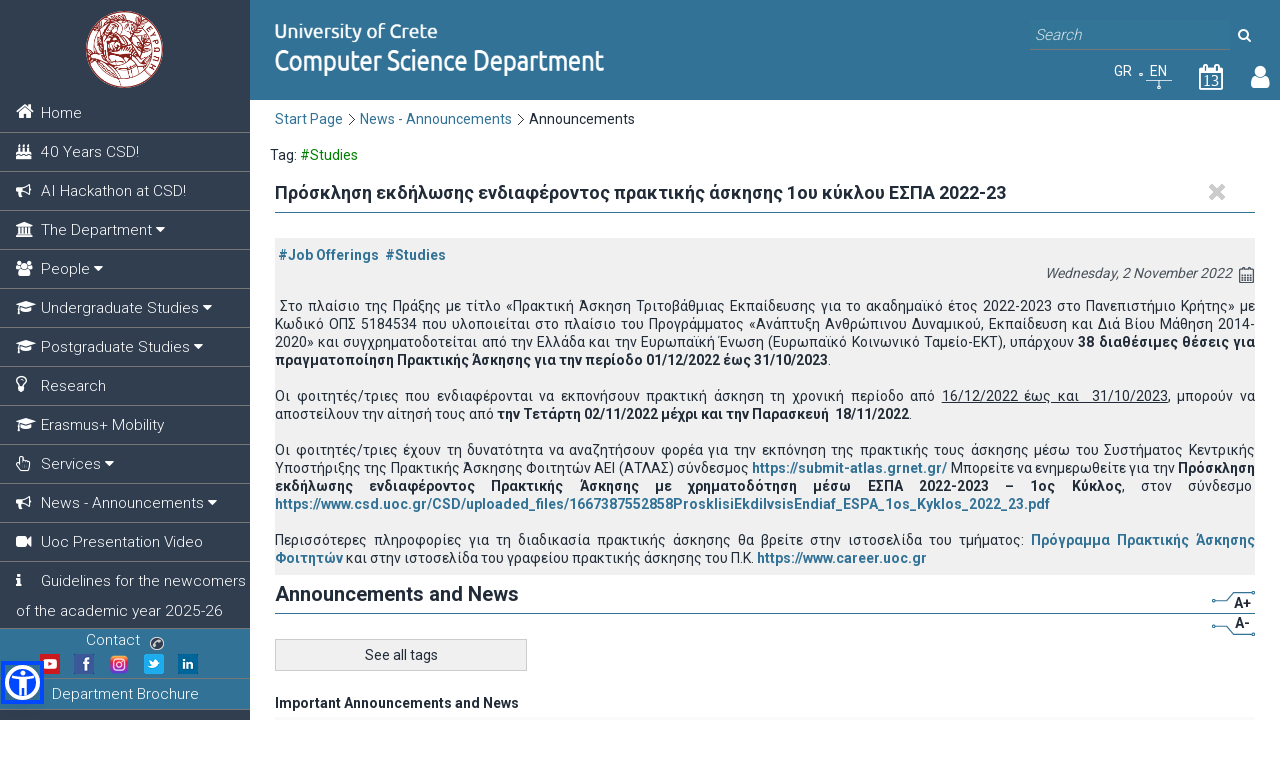

--- FILE ---
content_type: text/html;charset=UTF-8
request_url: https://www.csd.uoc.gr/CSD/index.jsp?content=announcements&tag=Studies&lang=en&ann=464
body_size: 67646
content:







<!DOCTYPE html>
<html>
    <head>
        <meta name="author" content="Designed and developed as a bachelor thesis from Siopis Ilias ( ilsio9@gmail.com )">
        <meta http-equiv="Content-Type" content="text/html; charset=UTF-8">
        
        <title>Announcements | Computer Science Department - University of Crete</title>
        <link rel="icon" href="favicon.ico" type="image/x-icon" />
        <link href="css/styles.css" rel="stylesheet" type="text/css" />
        <link href='https://fonts.googleapis.com/css?family=Roboto:400,300,700&subset=latin,greek' rel='stylesheet' type='text/css'>
        <link href="css/scrollbar.css" rel="stylesheet" type="text/css" />
        <link href="css/jquery.qtip.min.css" rel="stylesheet" type="text/css" />
        <link href="css/smoothness/jquery-ui-1.10.4.custom.css" rel="stylesheet" type="text/css" />
        <link href="css/image.css" rel="stylesheet" type="text/css" />
        
        <link rel="stylesheet" href="css/popup.css" type="text/css"/>
        
<!--   w3 css added D. Angelakis    --->
        <link rel="stylesheet" href="css/w3.css">
 <!--       <link rel="stylesheet" href="css/w3-theme-black.css"> -->
        <link rel="stylesheet" href="https://cdnjs.cloudflare.com/ajax/libs/font-awesome/4.7.0/css/font-awesome.min.css">
     
        <script src="//ajax.googleapis.com/ajax/libs/jquery/1.10.2/jquery.min.js"></script>
        <script type="text/javascript" src="js/scrollbar.js"></script>
        <script type="text/javascript" src="js/jquery.qtip.min.js"></script>
        <script type="text/javascript" src="js/global_scripts.js"></script>
        <script src="//ajax.googleapis.com/ajax/libs/jqueryui/1.10.4/jquery-ui.min.js"></script>
        <script type="text/javascript" src="js/jquery.scrollUp.min.js"></script>
        <script src="js/sienna_local.js" data-asw-lang="el" defer></script>
        <link href="css/widget_override.css" rel="stylesheet" type="text/css" />
<!--
        <script type="text/javascript" src="js/send_request1.js"></script>
-->
        <meta name="viewport" content="width=device-width, height=device-height, initial-scale=1.0, maximum-scale=1.0, user-scalable=0"/>
        
		<!-- Global site tag (gtag.js) - Google Analytics -->
		<script async src="https://www.googletagmanager.com/gtag/js?id=UA-110874039-1"></script>
		<script>
		  window.dataLayer = window.dataLayer || [];
		  function gtag(){dataLayer.push(arguments);}
		  gtag('js', new Date());

		  gtag('config', 'UA-110874039-1');
		</script>
		
    </head>
    
    
    <body>
        <div class="container">
        	
        		<div id="openMenuTriggerContainer">
                	<img id="openMenuTrigger" src="images/toggle.png" alt="open menu" title="Open/close menu" />
            	</div>
            	<div class="col_left">
	                <div id="uocLogoContainer">
	                    <a href="index.jsp" title=""><img id="uocRoundLogo" src="images/UoC_logo.png" alt="uoc logo" /></a>
	                </div>             
	                









<script type="text/javascript">
    function hideBlueRibbon() {
        if ($(window).height()<=800) {
            var sidenav = document.getElementById("sidenav");
            var openmenus = document.getElementsByClassName("w3-show");  
            if (sidenav!==null) {
                openmenus = sidenav.getElementsByClassName("w3-show");
            }
            var contactDetails = document.getElementById("contactDetails");
            var triptych = document.getElementById("triptychLink");

            if (openmenus!==null && openmenus.length>0) {
                contactDetails.style.zIndex = "-2";
                triptych.style.zIndex = "-2";

                contactDetails.style.display = "none";
                triptych.style.display = "none";

            }
            else {
                contactDetails.style.zIndex = "0";
                triptych.style.zIndex = "0";

                contactDetails.style.display = "block";
                triptych.style.display = "block";
            }

            if ($(window).height()<=400) {
                contactDetails.style.display = "none";
                triptych.style.display = "none";
            }
        }
    }
</script>

<nav  class="w3-sidenav" id="sidenav"> 
    
                    <a class="w3-border-bottom" href="http://www.csd.uoc.gr/CSD/index.jsp?lang=en">                       
                         <span class="fa fa-home space_elem"  style='font-size: 1.25em;'  ></span>                        
                        <span>Home</span>
                   </a>
             
                   <a class="w3-border-bottom" href="index.jsp?custom=csd40&lang=en">                       
                         <span class="fa fa-birthday-cake space_elem"    ></span>                        
                        <span>40 Years CSD!</span>
                   </a> 
            
                   <a class="w3-border-bottom" href="index.jsp?custom=AIhackathon&lang=en">                       
                         <span class="fa fa-bullhorn space_elem"    ></span>                        
                        <span>AI Hackathon at CSD! </span>
                   </a> 
            
                <div class="w3-accordion">
                <a class="w3-border-bottom" onclick="myAccFunc(1)" href="#">
                     <span class="fa fa-university space_elem"></span>
                    <span>The Department</span>
                    <i class="fa fa-caret-down"></i>
                </a>

                <div id="demoAcc1" class="w3-accordion-content  w3-card-4 ">
                  
                        <a href="index.jsp?content=education_goals&openmenu=demoAcc1&lang=en">Objectives</a>
                  
                        <a href="index.jsp?content=administration&openmenu=demoAcc1&lang=en">Administration and Committees</a>
                  
                        <a href="index.jsp?content=evaluations&openmenu=demoAcc1&lang=en">Evaluations</a>
                  
                        <a href="index.jsp?custom=CSDAdvisoryBoard&openmenu=demoAcc1&lang=en">Advisory Board</a>
                  
                        <a href="index.jsp?custom=staffPolicySupport&openmenu=demoAcc1&lang=en">Policy for Support Development and Evaluation of Staff</a>
                  
                        <a href="index.jsp?content=department_history&openmenu=demoAcc1&lang=en">Deparment History</a>
                  
                        <a href="index.jsp?custom=Exhibition_historicalsystems&openmenu=demoAcc1&lang=en">Exhibition of historical systems</a>
                  
                        <a href="index.jsp?content=department_presentations&openmenu=demoAcc1&lang=en">Events</a>
                  
                        <a href="index.jsp?content=contact_and_location&openmenu=demoAcc1&lang=en">Contact and Location</a>
                  
                        <a href="index.jsp?content=deontologia&openmenu=demoAcc1&lang=en">Ethics</a>
                  
                        <a href="index.jsp?content=department_building&openmenu=demoAcc1&lang=en">Building</a>
                    
                </div>
              </div>
                
                <div class="w3-accordion">
                <a class="w3-border-bottom" onclick="myAccFunc(2)" href="#">
                     <span class="fa fa-users space_elem"></span>
                    <span>People</span>
                    <i class="fa fa-caret-down"></i>
                </a>

                <div id="demoAcc2" class="w3-accordion-content  w3-card-4 ">
                  
                        <a href="index.jsp?content=academic_staff&openmenu=demoAcc2&lang=en">Academic Staff</a>
                  
                        <a href="index.jsp?content=visiting_professors&openmenu=demoAcc2&lang=en">Visiting Instructors</a>
                  
                        <a href="index.jsp?custom=emeriti_faculty&openmenu=demoAcc2&lang=en">Emeriti faculty</a>
                  
                        <a href="index.jsp?content=honorarydoctors&openmenu=demoAcc2&lang=en">Honorary Doctors</a>
                  
                        <a href="index.jsp?content=edip_etep&openmenu=demoAcc2&lang=en">Lab Personnel</a>
                  
                        <a href="index.jsp?custom=special_teaching&openmenu=demoAcc2&lang=en">Special Teaching Staff</a>
                  
                        <a href="index.jsp?content=administrative_personnel&openmenu=demoAcc2&lang=en">Αdministrative Personnel</a>
                  
                        <a href="index.jsp?content=students&openmenu=demoAcc2&lang=en">Students' Groups</a>
                  
                        <a href="index.jsp?content=graduates&openmenu=demoAcc2&lang=en">Alumni</a>
                    
                </div>
              </div>
                
                <div class="w3-accordion">
                <a class="w3-border-bottom" onclick="myAccFunc(3)" href="#">
                     <span class="fa fa-graduation-cap space_elem"></span>
                    <span>Undergraduate Studies</span>
                    <i class="fa fa-caret-down"></i>
                </a>

                <div id="demoAcc3" class="w3-accordion-content  w3-card-4 ">
                  
                        <a href="index.jsp?content=undergrad_regulation&openmenu=demoAcc3&lang=en">Studies Guide</a>
                  
                        <a href="index.jsp?custom=courses_catalog_old_and_new&openmenu=demoAcc3&lang=en">Courses Catalogue</a>
                  
                        <a href="index.jsp?content=model_program&openmenu=demoAcc3&lang=en">Model Program</a>
                  
                        <a href="index.jsp?custom=BachelorThesis&openmenu=demoAcc3&lang=en">Diploma Thesis </a>
                  
                        <a href="index.jsp?content=work_experience&openmenu=demoAcc3&lang=en">Practical Training</a>
                  
                        <a href="index.jsp?custom=ppde_pk&openmenu=demoAcc3&lang=en">Pedadogical and Teaching Adequacy </a>
                  
                        <a href="index.jsp?custom=acadadvisor&openmenu=demoAcc3&lang=en">Academic Advisor</a>
                  
                        <a href="index.jsp?custom=coursesevaluationpropt&openmenu=demoAcc3&lang=en">Courses evaluation and pass rates</a>
                  
                        <a href="index.jsp?content=diakrisi_deprofoit&openmenu=demoAcc3&lang=en">DEPROFOIT Distinction</a>
                  
                        <a href="index.jsp?custom=student_peer_mentor&openmenu=demoAcc3&lang=en">STEER: Student Peer Mentor</a>
                  
                        <a href="index.jsp?custom=EpitrophIsothtas&openmenu=demoAcc3&lang=en">Gender Equality and Anti-Discrimination Committee</a>
                    
                </div>
              </div>
                
                <div class="w3-accordion">
                <a class="w3-border-bottom" onclick="myAccFunc(4)" href="#">
                     <span class="fa fa-graduation-cap space_elem"></span>
                    <span>Postgraduate Studies</span>
                    <i class="fa fa-caret-down"></i>
                </a>

                <div id="demoAcc4" class="w3-accordion-content  w3-card-4 ">
                  
                        <a href="index.jsp?content=moc&openmenu=demoAcc4&lang=en">Master of Science Degree (M.Sc)</a>
                  
                        <a href="index.jsp?content=phd&openmenu=demoAcc4&lang=en">Doctoral Degree (Ph.D.)</a>
                  
                        <a href="index.jsp?content=pg_courses_catalog&openmenu=demoAcc4&lang=en">Courses Catalogue</a>
                  
                        <a href="index.jsp?custom=awarded_MSc_PhD_diplomas&openmenu=demoAcc4&lang=en">Awarded MSc and PhD Diplomas</a>
                  
                        <a href="index.jsp?custom=diatmhmatikaPMS&openmenu=demoAcc4&lang=en">Participation in other MSc programmes</a>
                    
                </div>
              </div>
                
                   <a class="w3-border-bottom" href="index.jsp?content=research&lang=en">                       
                         <span class="fa fa-lightbulb-o space_elem"  style='font-size: 1.25em;'  ></span>                        
                        <span>Research</span>
                   </a> 
            
                   <a class="w3-border-bottom" href="index.jsp?custom=erasmus_mobility&lang=en">                       
                         <span class="fa fa-graduation-cap space_elem"    ></span>                        
                        <span>Erasmus+ Mobility</span>
                   </a> 
            
                <div class="w3-accordion">
                <a class="w3-border-bottom" onclick="myAccFunc(5)" href="#">
                     <span class="fa fa-hand-pointer-o space_elem"></span>
                    <span>Services</span>
                    <i class="fa fa-caret-down"></i>
                </a>

                <div id="demoAcc5" class="w3-accordion-content  w3-card-4 ">
                  
                        <a href="index.jsp?content=secretariat_services&openmenu=demoAcc5&lang=en">Secretariat Services</a>
                  
                        <a href="index.jsp?custom=gradsecr&openmenu=demoAcc5&lang=en"> Graduate Studies Secretariat</a>
                  
                        <a href="index.jsp?content=IT_servises&openmenu=demoAcc5&lang=en">IT Services</a>
                  
                        <a href="index.jsp?custom=persdata&openmenu=demoAcc5&lang=en">Personal Data</a>
                  
                        <a href="index.jsp?content=books_library&openmenu=demoAcc5&lang=en">Textbooks</a>
                  
                        <a href="index.jsp?custom=diplomasupplement&openmenu=demoAcc5&lang=en">Diploma Supplement</a>
                  
                        <a href="index.jsp?content=meteggrafes&openmenu=demoAcc5&lang=en">Transfers</a>
                  
                        <a href="index.jsp?custom=katatakthries&openmenu=demoAcc5&lang=en">Registration exams for graduates </a>
                  
                        <a href="index.jsp?custom=anagnwrishmathimatwn&openmenu=demoAcc5&lang=en">Courses Recognition</a>
                  
                        <a href="index.jsp?content=sitisi_stegasi&openmenu=demoAcc5&lang=en">Meal Services and Accomodation</a>
                  
                        <a href="index.jsp?content=scholarships&openmenu=demoAcc5&lang=en">Scholarships</a>
                  
                        <a href="index.jsp?content=advisory_centre&openmenu=demoAcc5&lang=en">Psychological and Counseling Support Center</a>
                  
                        <a href="index.jsp?custom=advisoryBodiesUoC&openmenu=demoAcc5&lang=en">Advisory Bodies UoC</a>
                  
                        <a href="index.jsp?content=sports&openmenu=demoAcc5&lang=en">Sports</a>
                  
                        <a href="index.jsp?content=cultural_groups&openmenu=demoAcc5&lang=en">Cultural Groups</a>
                  
                        <a href="index.jsp?custom=sinigorosfoithth&openmenu=demoAcc5&lang=en">Student Counsel</a>
                  
                        <a href="index.jsp?custom=complaint&openmenu=demoAcc5&lang=en">Complaint management</a>
                    
                </div>
              </div>
                
                <div class="w3-accordion">
                <a class="w3-border-bottom" onclick="myAccFunc(6)" href="#">
                     <span class="fa fa-bullhorn space_elem"></span>
                    <span>News - Announcements</span>
                    <i class="fa fa-caret-down"></i>
                </a>

                <div id="demoAcc6" class="w3-accordion-content  w3-card-4 ">
                  
                        <a href="index.jsp?content=news&openmenu=demoAcc6&lang=en">News</a>
                  
                        <a href="index.jsp?content=announcements&openmenu=demoAcc6&lang=en">Announcements</a>
                  
                        <a href="index.jsp?custom=DistinguishedLectures&openmenu=demoAcc6&lang=en">Distinguished Lectures</a>
                  
                        <a href="index.jsp?content=akadimaiko_hmerologio&openmenu=demoAcc6&lang=en">Academic Calendar</a>
                  
                        <a href="index.jsp?content=people_elections&openmenu=demoAcc6&lang=en">Elections for faculty members</a>
                    
                </div>
              </div>
                
                   <a class="w3-border-bottom" href="index.jsp?custom=UoCPresVideo&lang=en">                       
                         <span class="fa fa-video-camera space_elem"    ></span>                        
                        <span>Uoc Presentation Video</span>
                   </a> 
            
                   <a class="w3-border-bottom" href="index.jsp?custom=NewStudentsInfo2023&lang=en">                       
                         <span class="fa fa-info space_elem"    ></span>                        
                        <span>Guidelines for the newcomers of the academic year 2025-26</span>
                   </a> 
            

</nav>

<script type="text/javascript">

    $('document').ready(function(){
        var openmenu = "null"; 
        if (openmenu!==null) {
            var menuToOpen = document.getElementById(openmenu.toString());
            if (menuToOpen!==null) {
               // menuToOpen.className += " w3-show";
                hideBlueRibbon();
            }         
        }      
    });
    
</script>
   
        
<script type="text/javascript">
    if(isMobile){
        $('#mainmenu').css('overflow-y','auto');
    }
    
    //height of header+search+menu_back+contactDetails
    var restHeight=$('#uocLogoContainer').outerHeight(true)+$('#searchBoxContainer').outerHeight(true)+$('#noBack').outerHeight(true)+80//80=contactDetails height;
    
    var $back=$('#back');
    var $noBack=$('#noBack');
    var inmotion=false;
    if($('.menuitem[first="first"]').attr('prev')!==""){
        $noBack.css('display','none');
        $back.css('display','block');
    }
    
    var $mainmenu=$('#mainmenu');
    $mainmenu.height($(window).height()-restHeight);
    
    function killScroll(noTop){
        if(!noTop) $mainmenu.scrollTop(0);
        if(!isMobile){
            $mainmenu.perfectScrollbar('destroy');
        }
    }
    function initScroll(){
        if(!isMobile){
            $mainmenu.perfectScrollbar({wheelSpeed: 24});
            if($('.ps-scrollbar-y').height()==0){
                $('.ps-scrollbar-y-rail').hide();
            }
        }
    }
    function hideLeftMI($elem){
        killScroll();
        var next_id=$elem.attr('next');
        $elemContainer=$elem.closest('div');
        inmotion=true;
        $elemContainer.animate({ left:-250,opacity: 0},'fast',function(){
            $noBack.fadeOut('fast',function(){
                inmotion=false;
                $back.fadeIn('fast');
            });
            
            $elemContainer.hide();	
        });
        showLeftMI($('#'+next_id));
    }
    function showLeftMI($elem){
        $elem.css('left',250);
        $elem.show().css('opacity',1);
        inmotion=true;
        $elem.animate({left:0},'fast',function(){
            inmotion=false;
            initScroll();
        });
    }
    function hideRightMI($elem){
        killScroll();
        var prev_id=$elem.attr('prev');
        inmotion=true;
        $elem.animate({left:250,opacity: 0},'fast',function(){
            inmotion=false;
            $elem.hide();	
        });
        showRightMI($('#'+prev_id));
    }
    function showRightMI($elem){
        $elem.css('left',-250);
        $elem.show().css('opacity',1);
        inmotion=true;
        $elem.animate({left:0},'fast',function(){
            inmotion=false;
            var attr = $(this).attr('prev');
            if (typeof attr == 'undefined' || attr == false || attr=='' || $('#'+attr).length!=1) {
                $back.fadeOut('fast',function(){
                    $noBack.show();
                });                
            }
            initScroll();
        });
    }
    
    $(window).resize(function(){
            $mainmenu.height($(window).height()-restHeight);
            killScroll();
            initScroll();
    });
    $mainmenu.find('li').click(function(){
        if(inmotion) return false;
        var attr = $(this).attr('next');
        if (typeof attr !== 'undefined' && attr !== false && attr!='' && $('#'+attr).length==1) {
            hideLeftMI($(this));
        }
    });
    $back.click(function(){
        if(inmotion) return false;
        $visible=$('#mainmenu > div:visible');
        var attr = $visible.attr('prev');
        if (typeof attr !== 'undefined' && attr !== false && attr!='' && $('#'+attr).length==1) {
            hideRightMI($visible);
        }
    });
    $(document).ready(function(){
        $active=$('.active');
        if($active.length==1 && $active.position().top > $mainmenu.height()+$mainmenu.scrollTop()-$active.outerHeight()){
            $mainmenu.scrollTop($active.position().top - $mainmenu.height()/2);
            
            killScroll(true);
            initScroll();
        }
    });

var dyn = true;

function closeAllMenus() {
    var maxMenuNum = 6;
    
    for (i=1; i<=maxMenuNum; ++i) {
        var x = document.getElementById("demoAcc"+i);
        x.className = x.className.replace(" w3-show", "");
    }
}

function myAccFunc(num) {
    var x = document.getElementById("demoAcc"+num);
    
    if (x.className.indexOf("w3-show") === -1) {
        closeAllMenus();
        x.className += " w3-show";
    }
    else {
        x.className = x.className.replace(" w3-show", "");
    }
    hideBlueRibbon();
}

function myDropFunc() {
    var x = document.getElementById("demoDrop");
    if (x.className.indexOf("w3-show") === -1) {
        x.className += " w3-show";
        x.previousElementSibling.className += " w3-green";
    } else { 
        x.className = x.className.replace(" w3-show", "");
        x.previousElementSibling.className = 
        x.previousElementSibling.className.replace(" w3-green", "");
    }
}
</script>

	                <div id="contactDetails">
	                    




<div>
    <a href="http://www.csd.uoc.gr/CSD/index.jsp?content=contact_and_location&lang=en">Contact<img src="images/phone_contact.png" /></a>
    <div id="socialMediaContainer-left">  
       <a href="https://www.youtube.com/channel/UC7uE3QiMTQjkrpByB_Gnt6Q"><img src="images/social/icon-youtube-20x20.png"></a>       
       <a href="https://www.facebook.com/CSDadmin"><img src="images/social/icon-facebook_20x20.png"></a>       
       <a href="https://www.instagram.com/csd_uoc/"><img src="images/social/icon-instagram_20x20.png"></a>
       <div class="popup" onclick="showPopup(); return;">
           <img src="images/social/icon-twitter_20x20.png"/>
           <span class="popuptext" id="myPopup">        
               <img src="images/close_delete_light10x10.png" data-rel="back" style="float: right"/>
               <a href="https://twitter.com/UOC_CSD_Student"  class="popuplink"> Announcements </a>
               <span style="padding-left: 0.1em; padding-right: 0.1em;">|</span>
               <a href="https://twitter.com/UOC_CSD_News"  class="popuplink"> News </a>  
               
           </span>
       </div>
       <a href="https://www.linkedin.com/school/uoc-csd/"><img src="images/social/icon-linkedin_20x20.png"></a>
    </div>     
</div>  
    
<script>
// When the user clicks on <div>, open the popup
function showPopup() {
    var popup = document.getElementById("myPopup");
    popup.classList.toggle('show');
}
</script>



	                </div>
	                <div id="triptychLink">
	                    <a href="uploaded_files/csd-a4-03nov17-web.pdf" target="_blank">Department Brochure</a>
	                </div>
                </div>
        		            
            
            <div class="col_right" >
                <div id="header">
                    







<div id="logoContainer">
    <a href="http://www.csd.uoc.gr/CSD/index.jsp?lang=en">
        <img class="logo" src="images/csd_logo_2_en.png" alt="Computer Science Department University of Crete" />
    </a>   
</div>   
<div id="searchBoxContainer">
    <input type="text" id="searchBox" name="searchBox" placeholder="Search" autocomplete="on">    
    <button id="searchButton" onclick="doSearching()"><i class="fa fa-search magnifier_icon" aria-hidden="true"></i></button>
</div>   

<script type="text/javascript">
    function doSearching() {
        var sb = document.getElementById("searchBox");
        if (sb!==null) {
            var sbval = sb.value;
            if (sbval!==null) {
                if (sbval.toString().length >= 3) {
                   // alert("term = "+sbval.toString());
                    var newurl = "index.jsp?content=searching&term="+encodeURIComponent(sbval.toString())+"&lang="+"en";
                    window.location = newurl;
                }
            }
        }
    }
</script>    

<div id="changeLangContainerHolder">   
    
    <div id="changeLangContainer">     
    
            <a href="http://www.csd.uoc.gr/CSD/index.jsp?content=announcements&tag=Studies&lang=gr&ann=464" title="Προβολή ελληνικής έκδοσης">
                <div>GR</div>
            </a>
            <img src="images/bullet_en_gr.png" alt="bullet" />
            <div class="currLang">EN</div>
              
        
    </div>
    <div class="front_calendar">
        <a class="front_calendar_link_number" href="index.jsp?content=month_calendar" title="Calendar page">
            <span class="fa fa-calendar-o calendar_icon_frontpage"><span class="number_in_calendar_icon"></span></span>
        </a>
    </div>
            
    <div class="user_link_container">
        <div class="user_popup" onclick="showUserPopup(); return;">

            <a href="#" title="Log into webmail, elearn, eduportal"><span class="fa fa-user user_icon"></span></a>
            <span class="popuptext" id="userPopup">
                <img src="images/close_delete_light10x10.png" data-rel="back" style="float: right"/>      




                <a class="popuplink" href="https://webmail.csd.uoc.gr" target="_blank">webmail</a><br/><a class="popuplink" href="https://elearn.uoc.gr/course/index.php?categoryid=4" target="_blank">elearn</a><br/><a class="popuplink" href="https://eduportal.cict.uoc.gr" target="_blank">eduportal</a><br/>
            </span>
        </div>       
    </div>         
</div>

    <script type="text/javascript">
        
        function showUserPopup() {
            var popup = document.getElementById("userPopup");
            popup.classList.toggle('show');
        }
        
        $(document).ready( function() {
            $("#searchBox").keyup(function(event){
                if(event.keyCode === 13){
                    $("#searchButton").click();
                }
            });
            
            var cdate = new Date();
            var day_today = cdate.getDate();
            var number_in_calendar = document.getElementsByClassName("number_in_calendar_icon");
            for (i=0; i<number_in_calendar.length; ++i) {
                number_in_calendar[i].innerHTML = day_today.toString();
                if (day_today <= 9) {
                    number_in_calendar[i].style.left = "30%";
                }
            }
            
         
            
        });
    </script>    
                </div>
                <div id="content">
                    
                    <div id="breadcrumbsContainer">
                        




<div id="breadcrumbs" class="horMenu">
<ul id="breadcrumbsUL">
        <li><a href="http://www.csd.uoc.gr/CSD/index.jsp?lang=en">Start Page</a></li>
        
        <li><a href="http://www.csd.uoc.gr/CSD/index.jsp?content=news&lang=en">News - Announcements</a></li>
        <li>Announcements</li></ul>
</div> 
                    </div>
                    <div id="currentcontent">
                        







<div class="text_field rel hidden">
    <div class="close_x"></div>
    <div class="text_field_label_smaller">Πρόσκληση εκδήλωσης ενδιαφέροντος πρακτικής άσκησης 1ου κύκλου ΕΣΠΑ 2022-23</div>
    <div style="background-color: #f0f0f0; padding-top: 8px; padding-bottom: 8px;">
        
    
    
        <div>
      
                      &nbsp;<a href="index.jsp?content=announcements&tag=Job Offerings">#Job Offerings</a>                               
            
                      &nbsp;<a href="index.jsp?content=announcements&tag=Studies">#Studies</a>                               
            
       </div>    
    
    <div class="right announcement_date">Wednesday, 2 November 2022<img src="images/calendar-icon.png" /></div>
    <div class="clearfix field_separator"></div>
    <div class="announcement_body"><div>&nbsp;Στο πλαίσιο της Πράξης με τίτλο &laquo;Πρακτική Άσκηση Τριτοβάθμιας Εκπαίδευσης για το ακαδημαϊκό έτος 2022-2023 στο Πανεπιστήμιο Κρήτης&raquo; με Κωδικό ΟΠΣ 5184534 που υλοποιείται στο πλαίσιο του Προγράμματος &laquo;Ανάπτυξη Ανθρώπινου Δυναμικού, Εκπαίδευση και Διά Βίου Μάθηση 2014-2020&raquo; και συγχρηματοδοτείται από την Ελλάδα και την Ευρωπαϊκή Ένωση (Ευρωπαϊκό Κοινωνικό Ταμείο-ΕΚΤ), υπάρχουν <strong>38 διαθέσιμες θέσεις για πραγματοποίηση Πρακτικής Άσκησης για την περίοδο 01/12/2022 έως 31/10/2023</strong>.</div>

<div><br />
Οι φοιτητές/τριες που ενδιαφέρονται να εκπονήσουν πρακτική άσκηση τη χρονική περίοδο από <u>16/12/2022 έως και&nbsp; 31/10/2023</u>, μπορούν να αποστείλουν την αίτησή τους από <strong>την Τετάρτη 02/11/2022 μέχρι και την Παρασκευή&nbsp; 18/11/2022</strong>.</div>

<div><br />
Οι φοιτητές/τριες έχουν τη δυνατότητα να αναζητήσουν φορέα για την εκπόνηση της πρακτικής τους άσκησης μέσω του Συστήματος Κεντρικής Υποστήριξης της Πρακτικής Άσκησης Φοιτητών ΑΕΙ (ΑΤΛΑΣ) σύνδεσμος <a href="https://submit-atlas.grnet.gr/">https://submit-atlas.grnet.gr/</a> Μπορείτε να ενημερωθείτε για την <strong>Πρόσκληση εκδήλωσης ενδιαφέροντος</strong> <strong>Πρακτικής Άσκησης με χρηματοδότηση μέσω ΕΣΠΑ 2022-2023 &ndash; 1ος Κύκλος</strong>, στον σύνδεσμο&nbsp; <a href="https://www.csd.uoc.gr/CSD/uploaded_files/1667387552858ProsklisiEkdilvsisEndiaf_ESPA_1os_Kyklos_2022_23.pdf">https://www.csd.uoc.gr/CSD/uploaded_files/1667387552858ProsklisiEkdilvsisEndiaf_ESPA_1os_Kyklos_2022_23.pdf</a><br />
<br />
Περισσότερες πληροφορίες για τη διαδικασία πρακτικής άσκησης θα βρείτε στην ιστοσελίδα του τμήματος: <a href="https://www.csd.uoc.gr/index.jsp?content=work_experience&amp;openmenu=demoAcc3&amp;lang=gr" rel="external
                  nofollow noopener noreferrer" tabindex="-1" target="_blank">Πρόγραμμα Πρακτικής Άσκησης Φοιτητών</a> και στην ιστοσελίδα του γραφείου πρακτικής άσκησης του Π.Κ. <a href="https://www.career.uoc.gr/">https://www.career.uoc.gr</a>&nbsp;</div>
</div>
     
</div>
</div>
<script type="text/javascript">
    $(window).load(function(){
       $('.text_field').slideDown("slow");
    });
    $('.close_x').click(function(){
        $(this).closest(".text_field").slideUp("slow",function(){
            $(this).remove();
        });
        window.history.replaceState( {} ,'', setGetParameter("ann"));
        $("#changeLangContainer a").each(function(){
            $(this).attr("href",setGetParameter_lang($(this).attr("href"),"ann"));
        });
    });
    $(".person_email_container").hover(function(){
        $(this).find(".create_real_email").show();
    },function(){
        $(this).find(".create_real_email").hide();
    });
    $(".create_real_email").click(function(){
        $(this).prev().createEmail();
        $(this).remove();
    });
</script>







<div class="text_field">
    <div class="text_field_label">Announcements and News
        <div id="fontResize">
            <div id="increaseFontSize" title="Increase font size">A+</div>
            <div id="decreaseFontSize" title="Decrease font size">A-</div>
        </div>
    </div >
    
       
        <div id="showtagsbutton" class="fecthbox" onclick="showTags();">See all tags</div>
        <div id="allAnnNewsTags" style="display: none">           
            Tags: 
            
               <a href="index.jsp?content=announcements&tag=Competitions">#Competitions</a>&nbsp;
               
               <a href="index.jsp?content=announcements&tag=Distinctions">#Distinctions</a>&nbsp;
               
               <a href="index.jsp?content=announcements&tag=Events">#Events</a>&nbsp;
               
               <a href="index.jsp?content=announcements&tag=Job Offerings">#Job Offerings</a>&nbsp;
               
               <a href="index.jsp?content=announcements&tag=Postgraduate Studies">#Postgraduate Studies</a>&nbsp;
               
               <a href="index.jsp?content=announcements&tag=Presentations">#Presentations</a>&nbsp;
               
               <a href="index.jsp?content=announcements&tag=Schedule">#Schedule</a>&nbsp;
               
               <a href="index.jsp?content=announcements&tag=Scholarships">#Scholarships</a>&nbsp;
               
               <a href="index.jsp?content=announcements&tag=Studies">#Studies</a>&nbsp;
               
               <a href="index.jsp?content=announcements&tag=Summer School">#Summer School</a>&nbsp;
               
            <div id="hidetagsbutton" class="fecthbox" onclick="hideTags();">Hide tags</div>
        </div>   
        <br/>
        
        
        
    
    <div class="important_announcements_cont">
        <div class="small_title">Important Announcements and News</div>
        
                <ul class="ann_ul">
                
            <li class="row1">
                <div class="ann_date">21/10/2025</a></div>
                <div class="ann_title"><a href="http://www.csd.uoc.gr/CSD/index.jsp?content=announcements&tag=Studies&lang=en&ann=675">Μετεγγραφές φοιτητών 2025-26 - Υποβολή δικαιολογητικών</a>
                
                <br/><div class="tag_in_list">
                             
                        <a href="index.jsp?content=announcements&tag=Studies">#Studies</a>         
                    
                   </div>   
              
                
                </div>
            </li>
            
            <li class="row0">
                <div class="ann_date">23/09/2025</a></div>
                <div class="ann_title"><a href="http://www.csd.uoc.gr/CSD/index.jsp?content=announcements&tag=Studies&lang=en&ann=667">1η Ανακοίνωση για υποβολή αιτήσεων Πρακτικής Άσκησης μέσω ΕΣΠΑ_2025-26</a>
                
                <br/><div class="tag_in_list">
                  
                                  <a href="index.jsp?content=announcements&tag=Job Offerings">#Job Offerings</a>&nbsp;                           
                        
                                  <a href="index.jsp?content=announcements&tag=Studies">#Studies</a>&nbsp;                           
                        
                   </div>   
              
                
                </div>
            </li>
            
            <li class="row1">
                <div class="ann_date">15/09/2025</a></div>
                <div class="ann_title"><a href="http://www.csd.uoc.gr/CSD/index.jsp?content=announcements&tag=Studies&lang=en&ann=665">Προσφερόμενα μαθήματα ομάδων Ε1 και Ε2, Παιδαγωγικής και Διδακτικής Επάρκειας για το χειμερινό εξάμηνο 2025-26</a>
                
                <br/><div class="tag_in_list">
                  
                                  <a href="index.jsp?content=announcements&tag=Schedule">#Schedule</a>&nbsp;                           
                        
                                  <a href="index.jsp?content=announcements&tag=Studies">#Studies</a>&nbsp;                           
                        
                   </div>   
              
                
                </div>
            </li>
            
            <li class="row0">
                <div class="ann_date">11/09/2025</a></div>
                <div class="ann_title"><a href="http://www.csd.uoc.gr/CSD/index.jsp?content=announcements&tag=Studies&lang=en&ann=664">Meeting of First-Year Students with Academic Advisors_Appointment of Academic Advisors for First-Year Students 2025-26</a>
                
                <br/><div class="tag_in_list">
                  
                                  <a href="index.jsp?content=announcements&tag=Schedule">#Schedule</a>&nbsp;                           
                        
                                  <a href="index.jsp?content=announcements&tag=Studies">#Studies</a>&nbsp;                           
                        
                   </div>   
              
                
                </div>
            </li>
            
            <li class="row1">
                <div class="ann_date">17/07/2025</a></div>
                <div class="ann_title"><a href="http://www.csd.uoc.gr/CSD/index.jsp?content=announcements&tag=Studies&lang=en&ann=659">Applications for Graduate Studies (Masters)_deadline 31/10/2025 for the spring semester 2025-2026</a>
                
                <br/><div class="tag_in_list">
                             
                        <a href="index.jsp?content=announcements&tag=Postgraduate Studies">#Postgraduate Studies</a>         
                    
                   </div>   
              
                
                </div>
            </li>
            
            <li class="row0">
                <div class="ann_date">13/07/2023</a></div>
                <div class="ann_title"><a href="http://www.csd.uoc.gr/CSD/index.jsp?content=announcements&tag=Studies&lang=en&ann=518">Γιατί να είναι πρώτη επιλογή το Τμήμα Επιστήμης Υπολογιστών στο μηχανογραφικό σας</a>
                
                <br/><div class="tag_in_list">
                  
                                  <a href="index.jsp?content=announcements&tag=Distinctions">#Distinctions</a>&nbsp;                           
                        
                                  <a href="index.jsp?content=announcements&tag=Postgraduate Studies">#Postgraduate Studies</a>&nbsp;                           
                        
                                  <a href="index.jsp?content=announcements&tag=Studies">#Studies</a>&nbsp;                           
                        
                   </div>   
              
                
                </div>
            </li>
            
            <li class="row1">
                <div class="ann_date">14/12/2022</a></div>
                <div class="ann_title"><a href="http://www.csd.uoc.gr/CSD/index.jsp?content=announcements&tag=Studies&lang=en&ann=478">Θερμά συγχαρητήρια στην ομάδα των φοιτητών του Πανεπιστημίου Κρήτης που κατέκτησε το πρώτο βραβείο στο Μαραθώνιο Καινοτομίας «Αρτέμης Σαϊτάκης» | InnoDays 2022, στην οποία συμμετείχε ο φοιτητής του Τμήματός μας, Χρυσόστομος Πλουμάκης</a>
                
                <br/><div class="tag_in_list">
                  
                                  <a href="index.jsp?content=announcements&tag=Competitions">#Competitions</a>&nbsp;                           
                        
                                  <a href="index.jsp?content=announcements&tag=Distinctions">#Distinctions</a>&nbsp;                           
                        
                                  <a href="index.jsp?content=announcements&tag=Studies">#Studies</a>&nbsp;                           
                        
                   </div>   
              
                
                </div>
            </li>
            
            <li class="row0">
                <div class="ann_date">07/12/2022</a></div>
                <div class="ann_title"><a href="http://www.csd.uoc.gr/CSD/index.jsp?content=announcements&tag=Studies&lang=en&ann=477">Συγχαρητήρια στον Κωνσταντίνο Ανεμοζάλη, προπτυχιακό φοιτητή του Τμήματος Επιστήμης Υπολογιστών του Πανεπιστημίου Κρήτης ο οποίος κατέλαβε την 16η θέση παγκοσμίως στον διαγωνισμό της Credit Suisse Coding Challenge</a>
                
                <br/><div class="tag_in_list">
                  
                                  <a href="index.jsp?content=announcements&tag=Competitions">#Competitions</a>&nbsp;                           
                        
                                  <a href="index.jsp?content=announcements&tag=Distinctions">#Distinctions</a>&nbsp;                           
                        
                                  <a href="index.jsp?content=announcements&tag=Studies">#Studies</a>&nbsp;                           
                        
                   </div>   
              
                
                </div>
            </li>
            
            <li class="row1">
                <div class="ann_date">14/09/2022</a></div>
                <div class="ann_title"><a href="http://www.csd.uoc.gr/CSD/index.jsp?content=announcements&tag=Studies&lang=en&ann=453">Συγχαρητήρια στον Κωνσταντίνο Ανεμοζάλη, φοιτητή του Τμήματος Επιστήμης Υπολογιστών, για την επιτυχία του στον διαγωνισμό Meta Hacker Cup</a>
                
                <br/><div class="tag_in_list">
                  
                                  <a href="index.jsp?content=announcements&tag=Competitions">#Competitions</a>&nbsp;                           
                        
                                  <a href="index.jsp?content=announcements&tag=Distinctions">#Distinctions</a>&nbsp;                           
                        
                                  <a href="index.jsp?content=announcements&tag=Studies">#Studies</a>&nbsp;                           
                        
                   </div>   
              
                
                </div>
            </li>
             </ul>        
    </div>
    <div class="person_separator"></div>
    
    <div class="announcements_cont">
        
            <div class="small_title">Announcements and News</div>
            
                <ul class="ann_ul">
                
            <li class="row1">
                <div class="ann_date">20/05/2025</a></div>
                <div class="ann_title"><a href="http://www.csd.uoc.gr/CSD/index.jsp?content=announcements&tag=Studies&lang=en&ann=645">Ανακοίνωση για υποβολή αιτήσεων Πρακτικής Άσκησης μέσω ΕΣΠΑ_2024-25</a>
                
                   <br/><div class="tag_in_list">
                  
                                  <a href="index.jsp?content=announcements&tag=Job Offerings">#Job Offerings</a>&nbsp;                            

                        
                                  <a href="index.jsp?content=announcements&tag=Studies">#Studies</a>&nbsp;                            

                        
                   </div>
                    
                
                </div>
            </li>
            
            <li class="row0">
                <div class="ann_date">26/03/2025</a></div>
                <div class="ann_title"><a href="http://www.csd.uoc.gr/CSD/index.jsp?content=announcements&tag=Studies&lang=en&ann=635">Διενέργεια αξιολογήσεων προσφερόμενων μαθημάτων από τους φοιτητές - Εαρινό 2024-25</a>
                
                   <br/><div class="tag_in_list">
                  
                                  <a href="index.jsp?content=announcements&tag=Schedule">#Schedule</a>&nbsp;                            

                        
                                  <a href="index.jsp?content=announcements&tag=Studies">#Studies</a>&nbsp;                            

                        
                   </div>
                    
                
                </div>
            </li>
            
            <li class="row1">
                <div class="ann_date">07/03/2025</a></div>
                <div class="ann_title"><a href="http://www.csd.uoc.gr/CSD/index.jsp?content=announcements&tag=Studies&lang=en&ann=630">Applications for Graduate Studies (Masters)_deadline 31/3/2025 for the autumn semester 2025-2026</a>
                
                   <br/><div class="tag_in_list">
                  
                                  <a href="index.jsp?content=announcements&tag=Postgraduate Studies">#Postgraduate Studies</a>&nbsp;                            

                        
                                  <a href="index.jsp?content=announcements&tag=Studies">#Studies</a>&nbsp;                            

                        
                   </div>
                    
                
                </div>
            </li>
            
            <li class="row0">
                <div class="ann_date">24/02/2025</a></div>
                <div class="ann_title"><a href="http://www.csd.uoc.gr/CSD/index.jsp?content=announcements&tag=Studies&lang=en&ann=628">Προκήρυξη  Υποτροφίων  κληροδοτήματος «Μαρίας Μιχαήλ Μανασσάκη» για το ακαδ. έτος 2023-2024</a>
                
                   <br/><div class="tag_in_list">
                  
                                  <a href="index.jsp?content=announcements&tag=Postgraduate Studies">#Postgraduate Studies</a>&nbsp;                            

                        
                                  <a href="index.jsp?content=announcements&tag=Scholarships">#Scholarships</a>&nbsp;                            

                        
                                  <a href="index.jsp?content=announcements&tag=Studies">#Studies</a>&nbsp;                            

                        
                   </div>
                    
                
                </div>
            </li>
            
            <li class="row1">
                <div class="ann_date">04/02/2025</a></div>
                <div class="ann_title"><a href="http://www.csd.uoc.gr/CSD/index.jsp?content=announcements&tag=Studies&lang=en&ann=622">Προσφερόμενα μαθήματα ομάδων Ε1 και Ε2, μαθήματα ΠΠΔΕ, για το εαρινό εξάμηνο 2024-25</a>
                
                   <br/><div class="tag_in_list">
                  
                                  <a href="index.jsp?content=announcements&tag=Schedule">#Schedule</a>&nbsp;                            

                        
                                  <a href="index.jsp?content=announcements&tag=Studies">#Studies</a>&nbsp;                            

                        
                   </div>
                    
                
                </div>
            </li>
            
            <li class="row0">
                <div class="ann_date">19/12/2024</a></div>
                <div class="ann_title"><a href="http://www.csd.uoc.gr/CSD/index.jsp?content=announcements&tag=Studies&lang=en&ann=619">Courses' Timetable for the Spring Semester of 2024-25 Academic Year. Lessons start on Monday 10-2-2025</a>
                
                   <br/><div class="tag_in_list">
                  
                                  <a href="index.jsp?content=announcements&tag=Schedule">#Schedule</a>&nbsp;                            

                        
                                  <a href="index.jsp?content=announcements&tag=Studies">#Studies</a>&nbsp;                            

                        
                   </div>
                    
                
                </div>
            </li>
            
            <li class="row1">
                <div class="ann_date">09/12/2024</a></div>
                <div class="ann_title"><a href="http://www.csd.uoc.gr/CSD/index.jsp?content=announcements&tag=Studies&lang=en&ann=614">Πρόγραμμα κατατακτηρίων εξετάσεων ακαδ. έτους 2024-25</a>
                
                   <br/><div class="tag_in_list">
                             
                        <a href="index.jsp?content=announcements&tag=Studies">#Studies</a>         
                    
                   </div>
                    
                
                </div>
            </li>
            
            <li class="row0">
                <div class="ann_date">27/11/2024</a></div>
                <div class="ann_title"><a href="http://www.csd.uoc.gr/CSD/index.jsp?content=announcements&tag=Studies&lang=en&ann=611">Διενέργεια αξιολογήσεων προσφερόμενων μαθημάτων από τους φοιτητές - Χειμερινό 2024-25</a>
                
                   <br/><div class="tag_in_list">
                             
                        <a href="index.jsp?content=announcements&tag=Studies">#Studies</a>         
                    
                   </div>
                    
                
                </div>
            </li>
            
            <li class="row1">
                <div class="ann_date">12/09/2024</a></div>
                <div class="ann_title"><a href="http://www.csd.uoc.gr/CSD/index.jsp?content=announcements&tag=Studies&lang=en&ann=600">Προσφερόμενα μαθήματα ομάδων Ε1 και Ε2, Παιδαγωγικής και Διδακτικής Επάρκειας για το χειμερινό εξάμηνο 2024-25</a>
                
                   <br/><div class="tag_in_list">
                  
                                  <a href="index.jsp?content=announcements&tag=Schedule">#Schedule</a>&nbsp;                            

                        
                                  <a href="index.jsp?content=announcements&tag=Studies">#Studies</a>&nbsp;                            

                        
                   </div>
                    
                
                </div>
            </li>
            
            <li class="row0">
                <div class="ann_date">11/09/2024</a></div>
                <div class="ann_title"><a href="http://www.csd.uoc.gr/CSD/index.jsp?content=announcements&tag=Studies&lang=en&ann=598">Συνάντηση Πρωτοετών Φοιτητών με Ακαδημαϊκούς Συμβούλους_Ορισμός Ακαδ. Συμβούλων πρωτοετών φοιτητών 2024-25</a>
                
                   <br/><div class="tag_in_list">
                             
                        <a href="index.jsp?content=announcements&tag=Studies">#Studies</a>         
                    
                   </div>
                    
                
                </div>
            </li>
            
            <li class="row1">
                <div class="ann_date">04/09/2024</a></div>
                <div class="ann_title"><a href="http://www.csd.uoc.gr/CSD/index.jsp?content=announcements&tag=Studies&lang=en&ann=594">Applications for Graduate Studies (Masters)_deadline 31/10/2024 for the spring semester 2024-2025</a>
                
                   <br/><div class="tag_in_list">
                  
                                  <a href="index.jsp?content=announcements&tag=Postgraduate Studies">#Postgraduate Studies</a>&nbsp;                            

                        
                                  <a href="index.jsp?content=announcements&tag=Studies">#Studies</a>&nbsp;                            

                        
                   </div>
                    
                
                </div>
            </li>
            
            <li class="row0">
                <div class="ann_date">30/07/2024</a></div>
                <div class="ann_title"><a href="http://www.csd.uoc.gr/CSD/index.jsp?content=announcements&tag=Studies&lang=en&ann=592">Πρόγραμμα Εξεταστικής Περιόδου Σεπτεμβρίου 2024 μαθημάτων ΣΘΕΤΕ</a>
                
                   <br/><div class="tag_in_list">
                  
                                  <a href="index.jsp?content=announcements&tag=Schedule">#Schedule</a>&nbsp;                            

                        
                                  <a href="index.jsp?content=announcements&tag=Studies">#Studies</a>&nbsp;                            

                        
                   </div>
                    
                
                </div>
            </li>
            
            <li class="row1">
                <div class="ann_date">04/06/2024</a></div>
                <div class="ann_title"><a href="http://www.csd.uoc.gr/CSD/index.jsp?content=announcements&tag=Studies&lang=en&ann=582">Πρόσκληση εκδήλωσης ενδιαφέροντος για πρακτική άσκηση 2ου κύκλου με χρηματοδότηση από τους ίδιους τους φορείς 2023-24</a>
                
                   <br/><div class="tag_in_list">
                  
                                  <a href="index.jsp?content=announcements&tag=Job Offerings">#Job Offerings</a>&nbsp;                            

                        
                                  <a href="index.jsp?content=announcements&tag=Studies">#Studies</a>&nbsp;                            

                        
                   </div>
                    
                
                </div>
            </li>
            
            <li class="row0">
                <div class="ann_date">04/06/2024</a></div>
                <div class="ann_title"><a href="http://www.csd.uoc.gr/CSD/index.jsp?content=announcements&tag=Studies&lang=en&ann=583">Πρόσκληση εκδήλωσης ενδιαφέροντος για πρακτική άσκηση με χρηματοδότηση μέσω ΕΣΠΑ 2023-24– 2ος Κύκλος</a>
                
                   <br/><div class="tag_in_list">
                  
                                  <a href="index.jsp?content=announcements&tag=Job Offerings">#Job Offerings</a>&nbsp;                            

                        
                                  <a href="index.jsp?content=announcements&tag=Studies">#Studies</a>&nbsp;                            

                        
                   </div>
                    
                
                </div>
            </li>
            
            <li class="row1">
                <div class="ann_date">03/04/2024</a></div>
                <div class="ann_title"><a href="http://www.csd.uoc.gr/CSD/index.jsp?content=announcements&tag=Studies&lang=en&ann=570">Διενέργεια αξιολογήσεων προσφερόμενων μαθημάτων από τους φοιτητές - Εαρινό 2023-24</a>
                
                   <br/><div class="tag_in_list">
                  
                                  <a href="index.jsp?content=announcements&tag=Schedule">#Schedule</a>&nbsp;                            

                        
                                  <a href="index.jsp?content=announcements&tag=Studies">#Studies</a>&nbsp;                            

                        
                   </div>
                    
                
                </div>
            </li>
            
            <li class="row0">
                <div class="ann_date">28/03/2024</a></div>
                <div class="ann_title"><a href="http://www.csd.uoc.gr/CSD/index.jsp?content=announcements&tag=Studies&lang=en&ann=567">Προκήρυξη  Υποτροφίων  κληροδοτήματος «Μαρίας Μιχαήλ Μανασσάκη» για το ακαδ. έτος 2022-2023</a>
                
                   <br/><div class="tag_in_list">
                  
                                  <a href="index.jsp?content=announcements&tag=Scholarships">#Scholarships</a>&nbsp;                            

                        
                                  <a href="index.jsp?content=announcements&tag=Studies">#Studies</a>&nbsp;                            

                        
                   </div>
                    
                
                </div>
            </li>
            
            <li class="row1">
                <div class="ann_date">29/02/2024</a></div>
                <div class="ann_title"><a href="http://www.csd.uoc.gr/CSD/index.jsp?content=announcements&tag=Studies&lang=en&ann=561">Applications for Graduate Studies (Masters)_deadline 31/3/2024 for the autumn semester 2024-2025</a>
                
                   <br/><div class="tag_in_list">
                  
                                  <a href="index.jsp?content=announcements&tag=Postgraduate Studies">#Postgraduate Studies</a>&nbsp;                            

                        
                                  <a href="index.jsp?content=announcements&tag=Studies">#Studies</a>&nbsp;                            

                        
                   </div>
                    
                
                </div>
            </li>
            
            <li class="row0">
                <div class="ann_date">13/02/2024</a></div>
                <div class="ann_title"><a href="http://www.csd.uoc.gr/CSD/index.jsp?content=announcements&tag=Studies&lang=en&ann=559">Πρόσκληση εκδήλωσης ενδιαφέροντος για πρακτική άσκηση 1ου κύκλου με χρηματοδότηση από τους ίδιους τους φορείς 2023-24</a>
                
                   <br/><div class="tag_in_list">
                  
                                  <a href="index.jsp?content=announcements&tag=Job Offerings">#Job Offerings</a>&nbsp;                            

                        
                                  <a href="index.jsp?content=announcements&tag=Studies">#Studies</a>&nbsp;                            

                        
                   </div>
                    
                
                </div>
            </li>
            
            <li class="row1">
                <div class="ann_date">30/01/2024</a></div>
                <div class="ann_title"><a href="http://www.csd.uoc.gr/CSD/index.jsp?content=announcements&tag=Studies&lang=en&ann=555">Προσφερόμενα μαθήματα ομάδων Ε1 και Ε2, Ιδρυματικά μαθήματα Ε9, μαθήματα ΠΠΔΕ, για το εαρινό εξάμηνο 2023-24</a>
                
                   <br/><div class="tag_in_list">
                  
                                  <a href="index.jsp?content=announcements&tag=Schedule">#Schedule</a>&nbsp;                            

                        
                                  <a href="index.jsp?content=announcements&tag=Studies">#Studies</a>&nbsp;                            

                        
                   </div>
                    
                
                </div>
            </li>
            
            <li class="row0">
                <div class="ann_date">25/01/2024</a></div>
                <div class="ann_title"><a href="http://www.csd.uoc.gr/CSD/index.jsp?content=announcements&tag=Studies&lang=en&ann=553">Ενημέρωση για το πρόγραμμα πρακτικής άσκησης του τμήματος - Τετάρτη 31-1-2024</a>
                
                   <br/><div class="tag_in_list">
                  
                                  <a href="index.jsp?content=announcements&tag=Presentations">#Presentations</a>&nbsp;                            

                        
                                  <a href="index.jsp?content=announcements&tag=Studies">#Studies</a>&nbsp;                            

                        
                   </div>
                    
                
                </div>
            </li>
            
            <li class="row1">
                <div class="ann_date">22/01/2024</a></div>
                <div class="ann_title"><a href="http://www.csd.uoc.gr/CSD/index.jsp?content=announcements&tag=Studies&lang=en&ann=552">Πρόσκληση εκδήλωσης ενδιαφέροντος για πρακτική άσκηση με χρηματοδότηση μέσω ΕΣΠΑ 2023-24– 1ος Κύκλος</a>
                
                   <br/><div class="tag_in_list">
                  
                                  <a href="index.jsp?content=announcements&tag=Job Offerings">#Job Offerings</a>&nbsp;                            

                        
                                  <a href="index.jsp?content=announcements&tag=Studies">#Studies</a>&nbsp;                            

                        
                   </div>
                    
                
                </div>
            </li>
            
            <li class="row0">
                <div class="ann_date">19/12/2023</a></div>
                <div class="ann_title"><a href="http://www.csd.uoc.gr/CSD/index.jsp?content=announcements&tag=Studies&lang=en&ann=548">Courses' Timetable for the Spring Semester of 2023-24 Academic Year. Lessons start on Monday 5-2-2024</a>
                
                   <br/><div class="tag_in_list">
                  
                                  <a href="index.jsp?content=announcements&tag=Schedule">#Schedule</a>&nbsp;                            

                        
                                  <a href="index.jsp?content=announcements&tag=Studies">#Studies</a>&nbsp;                            

                        
                   </div>
                    
                
                </div>
            </li>
            </ul>
    </div>
    <div id="fetch_more_anns">Show older</div>
    <div id="fetch_all_anns">Show All</div>
    
</div>
<script type="text/javascript">
    
    $(document).ready(function() {
       var init_rows_left = 1; 
       if (init_rows_left===0) {
           $("#fetch_more_anns").css('visibility','hidden');
           $("#fetch_all_anns").css('visibility','hidden');
       }
       
       
               var newelem = "<br/><span>Tag: </span><span class='tag_in_breadcrumbs'>"+ "#Studies"+"</span>"; 
               var breadCrumbsdiv = $("#breadcrumbs");
               if (breadCrumbsdiv!==null) {
                   breadCrumbsdiv.append(newelem);
               }
               /*
               var breadCrumbsUL = $("#breadcrumbsUL");
               if (breadCrumbsUL!==null) {
                   var last_item = $("#breadcrumbsUL li").last();
                   if (last_item!==null) {                                                                               
                       breadCrumbsUL.append(newelem);
                   }
               }
               */
           
       
    });
    
    var ann_offset = 22;
    var current = 23;
    var the_tag = 'Studies';
    //if (the_tag!==null && the_tag==='null') the_tag = null;   
    
    var pinned_id1 = $("#pinned1").attr("pinned_id");
    var pinned_id2 = $("#pinned2").attr("pinned_id");
    
    //if (pinned_id1) alert(pinned_id1);
    //if (pinned_id2) alert(pinned_id2);
        
    $("#fetch_more_anns").click(function(){
        var $btn=$(this);
        $btn.css('visibility','hidden');
        $("#fetch_all_anns").css('visibility','hidden');
        $.ajax({
            type: 'post',
            url: 'ajax/fetchAnnouncements',
            data:{offset: ann_offset, lang: 'en', news_or_anns: 'anns', 
                    curr: current, tag: the_tag, pinned1: pinned_id1, pinned2: pinned_id2},

            success: function(response){
                ann_offset += 10; 
                current += 10;
                if(response!=="false"){ 
                    $(".announcements_cont .ann_ul").append(response);
                    if (response.includes("rows_left")) {
                        $btn.css('visibility','visible');
                        $("#fetch_all_anns").css('visibility','visible');
                    }                  
                }
            }
        });
    });
    
    $("#fetch_all_anns").click(function(){
        var $btn=$(this);
        $btn.css('visibility','hidden');
        $("#fetch_more_anns").css('visibility','hidden');
        $.ajax({
            type: 'post',
            url: 'ajax/fetchAnnouncements',
            data:{offset: ann_offset, lang: 'en', news_or_anns: 'anns', 
                    curr: current, all: true, tag: the_tag, pinned1: pinned_id1, pinned2: pinned_id2},

            success: function(response){               
                if(response!=="false"){ 
                    $(".announcements_cont .ann_ul").append(response);                                           
                }
            }
        });
    });
    
   
    function showTags() {
        $("#showtagsbutton").css("display", "none");
        $("#allAnnNewsTags").css("display", "block");
        
    }

    function hideTags() {      
        $("#allAnnNewsTags").css("display", "none");
        $("#showtagsbutton").css("display", "block");
    }
    
</script>

                    </div>
                </div>
                <div id="footerAtBottom">
                    <div id="footer">
                        




Copyright &COPY; 2025, Computer Science Department - <a href="index.jsp?custom=credits&lang=gr">Credits</a> - <a href="https://docs.google.com/forms/d/e/1FAIpQLSdedcK9i7RK3jcmsYrwrQzi-VuQfljWkSat6RONernnlu8qwQ/viewform" target="_blank">Feedback</a> 
                    </div>
                </div>
            </div>
        </div>
    </body>
</html>


--- FILE ---
content_type: text/css
request_url: https://www.csd.uoc.gr/CSD/css/styles.css
body_size: 33771
content:
*{
    margin:0;
    padding:0;
}
html, body {
    min-height: 100%;
}
body{
    font-family: 'Roboto', tahoma, sans-serif;
    font-weight:400;
    font-size:14px;
    line-height: 18px;
    color:#212c38;
    margin:0;
    background: #FFFFFF;
}
#header{
    height: 100px;
    position:relative;
    z-index:0;
    background: #327296;
}
#footerAtBottom {
    bottom: 0;
    left: 0;
/*    position: relative;  */
    position: absolute;
    width: 100%;
}
#footer {
    height: 20px;
    line-height: 20px;
    margin: 25px;
    max-width: 1175px;
    text-align: center;
}
#logoContainer {
    padding: 23px 0 0 25px;
}
.logo {
    width: 329px;
    height: 53px;
}
#mainmenu{
    width:100%;
    position:relative;
    overflow:hidden;
    border-top: 1px solid #777777;
}
.menuitem{
    display:none; 
    position:absolute; 
    left:0px; 
    width:100%;	
}
#mainmenu li{
    overflow:hidden;
    cursor:pointer;
    padding:15px;
    line-height: 20px;
    border-bottom: 1px solid #777777;
}
#mainmenu ul{
    list-style-type:none;
}
#noBack{
    cursor:default;
}
#back{
    display:none;
}
#mainmenu li:hover,.true_menu_back:hover{
    background:#212c38;
    color:#fff;
}
.active{
    background:#FFFFFF !important;
    color:#212c38 !important;   
}
#mainmenu a{
    text-decoration:none;
    color: inherit;
}
#currentcontent{
    position:relative;
    margin: 0 auto;
}
#currentcontent a,#breadcrumbs a,#profileDiv a{
    color: #327296;
    font-weight: 700;
    text-decoration: none;	
}
#currentcontent a:hover,#breadcrumbs a:hover,#profileDiv a:hover{
    text-decoration:underline;	
}
.cke_editable{
    overflow: visible !important;
}
.cke_editable.text_field{
    width: auto !important;
}
#breadcrumbs a{
    font-weight: 400;
}
#leftStartContent{
    width: 70%;
    overflow: hidden;
    float: left;
}
#rightStartContent{
    width: 30%;
    float: left;
}
#searchBoxContainer{
    padding:5px 10px;
    height:30px; 
    position: absolute;
    bottom: 45%;
    right: 1%; 
}
#searchBox {
    width: 200px;
    height: 30px;
    border-bottom: 1px solid #777777;
    border-top: none;
    border-right: none;
    border-left: none;
    color: #FFFFFF;
    font-family: inherit;
    font-size: 1em;
    font-weight: 300;   
    opacity: 1;
    padding: 0 17px 0 5px;
    background-color: #327596;
    -webkit-transition: border 0.2s linear;
    -moz-transition: border 0.2s linear;
    -ms-transition: border 0.2s linear;
    -o-transition: border 0.2s linear;
    transition: border 0.2s linear;
    -moz-box-sizing: border-box;
    -webkit-box-sizing: border-box;
}

.magnifier_icon {
    color: white;
}

#searchBox::-webkit-input-placeholder {
    font-size: 1.1em;
    font-style: italic;
    opacity: 0.8;
}

#searchBox::-moz-placeholder {
    font-size: 1.1em;
    font-style: italic;
    opacity: 0.8;
}

#searchBox:focus{
    
    border-bottom: 1px solid #FFFFFF;
}

#searchButton {
    width: 30px;
    height: 30px;
    float: right;
    border: none;
    background-color: inherit;
    cursor: pointer;
}

.msg_banner {
    width: 100%;
    background-color: #800000;
    text-align: center;
    overflow: auto;
    z-index: 20; 
    padding: 0.2em;
}

.banner1 {  
    height: 7vh !important;        
    line-height: 7vh;   
    display: block !important;
    float: top !important;
    position: absolute !important;
}

.banner2 {  
    height: 8vh !important;        
    line-height: 8vh;
    position: relative !important;
}

.banner3 {
    height: 15vh !important;    
    line-height: 15vh;
    position: relative !important;
}

.banner_text {   
    font-size: 1.5em;
    color: #fff;   
    margin-bottom: 0.3em;
    display: inline-block;
    text-align: center;
    vertical-align: middle;
    line-height: normal;   
}

#banner_close {  
    z-index: 21;
    margin-right: 0.6em;
    float: right;     
}

.ui-autocomplete-category {
    font-weight: bold;
    margin: 5px 0;
}
.menu_back{
    padding:15px;
    line-height:18px; 
    cursor:pointer; 
    height: 18px;
}
#openMenuTriggerContainer{
    width: 80px;
    height: 100px;
    position: absolute;
    left: 0px;
    top: 0;
    display: none;
    background: none repeat scroll 0 0 rgba(255, 255, 255, 0.2);
    cursor: pointer;
    z-index: 100;
}
#openMenuTriggerContainer img {
    height: 40px;
    margin: 30px 0 0 20px;
    width: 40px;
}
#arrowdiv{
    float: left;
    width: 10px;
}
#textTitle{
    color: #212c38;
    font-size: 18px;
    margin-bottom: 10px;
    font-weight:700;
}
#textBody{
    text-align:justify;	
}
.container {
    display: block;
    position:absolute;
    height:auto;
    bottom:0;
    top:0;
    left:0;
    right:0;
}
.column_wrap {
    position:relative;
}
.col_left {
    background: #303E50;
    bottom: 0;
    display: block;
    height: auto;
    line-height: 30px;
    left: 0;
    overflow: hidden;
    position: fixed;
    top: 0;
    width: 250px;
    z-index: 10;
    font-size: 1.1em;
    color:#FFFFFF;
    font-weight:300;
}
.col_right {
    margin-left:250px;
    min-height:100%;
    position: relative;
}
#uocLogoContainer{
    height:83px;
    line-height:100px;
    padding-top: 11px;
}
#uocLogoContainer > a {
    display: block;
    margin-left: 86px;
    width: 77px;
    height: 77px;
}
#uocRoundLogo{
    width: 77px;
    height: 77px;
    background-color: white;
    -moz-border-radius: 50%; 
   -webkit-border-radius: 50%; 
}

#content{
    position:relative;
    margin: 0 auto;
    padding-bottom: 70px;
}
#contactDetails {
    bottom: 15px;
    margin: 25px 0;
    position: absolute;
    text-align: center;
    width: 100%;
    background: #327296;
    border-bottom: 1px solid #777777;
    border-top: 1px solid #777777;
    -webkit-transition: background 0.2s linear;
    -moz-transition: background 0.2s linear;
    -ms-transition: background 0.2s linear;
    -o-transition: background 0.2s linear;
    transition: background 0.2s linear;
    height: 50px;
    z-index: 0;
    
}

#triptychLink {
    bottom: 10px;
    position: absolute;
    text-align: center;
    width: 100%;
    background: #327296;
    border-bottom: 1px solid #777777;
    border-top: 1px solid #777777;
    height: 30px;
    z-index: 0;
}

#triptychLink a{
    color: inherit;
    text-decoration: none;
}

#OldSiteLink {
    bottom: 10px;
    position: absolute;
    text-align: center;
    width: 100%;
    background: #327296;
    border-bottom: 1px solid #777777;
    border-top: 1px solid #777777;
    height: 30px;
    z-index: 0;
}

#OldSiteLink a{
    color: inherit;
    text-decoration: none;
}


#contactDetails a{
    color: inherit;
    text-decoration: none;
}
#contactDetails div{
    height: 24px;
    line-height:22px;
}
#contactDetails  img {
    margin-left: 10px;
    vertical-align: middle;
}


#socialMediaContainerHolder {
    bottom: 0;
    left: 0;
/*    max-width: 1250px;  */
    position: absolute;
    width: 100%;
}
#socialMediaContainer{
    position: absolute;
    bottom: 15px;
    right: 125px; 
    color: #ffffff;	
}
#socialMediaContainer-left{
    position: absolute;
    bottom: 5px;
    left: 30px;
}
#changeLangContainerHolder {
    bottom: 0;
    left: 0;
/*    max-width: 1250px;  */
    position: absolute;
    width: 100%;
}
#changeLangContainer{
    position: absolute;
    bottom: 10px !important;
    right: 10.5%; 
    color: #ffffff;	
}
#changeLangContainer div {
    display: inline-block;
    font-size: 14px;
    padding-bottom: 10px;
    text-align: center;
    width: 26px;
}
#changeLangContainer > img {
    height: 3px;
    vertical-align: middle;
    width: 4px;
}
#changeLangContainer a{
    color: #FFFFFF;
    text-decoration: none;
}
#changeLangContainer .currLang {
    background: url("../images/en_gr.png") no-repeat center bottom rgba(0, 0, 0, 0);
}
#gallery ul{
    list-style-type:none; 
    margin:0px; 
    padding:0px;
}
.gallery_item{
    display: none;
    height:100%;
    width:100%;
    position:absolute;
    top:0;
    left:0;
}

#gallery{
    width:100%; 
    position:relative;
    overflow:hidden;
    background:#212c38;
    height: 350px;
    border-bottom: 1px solid #212c38;
}

.gallery{
    width:100%; 
    position:relative;
    overflow:hidden;
    background:#212c38;
    height: 100%;
    border-bottom: 1px solid #212c38;
}

.gallery ul{
    list-style-type:none; 
    margin:0px; 
    padding:0px;
}

.gallery_image{
    height:100%;
    width:100%;
    background-position:center center;
    background-repeat:no-repeat;
    background-size:100% 100%;
    position: absolute;
    top:0;
    left: 0;
}
.gallery_text {
    background: rgba(32, 44, 56, 0.7);
    color: #FFFFFF;
    display: table;
    font-size: 26px;
    font-weight: 300;
    height: 100%;
    line-height: 27px;
    padding: 0;
    position: absolute;
    right: 0;
    text-align: center;
    top: 0;
    width: 30%;
}

.gallery_text_2 {
    background: rgba(32, 44, 56, 0.7);
    color: #FFFFFF;
    display: block;
    font-size: 26px;
    font-weight: 300;
    height: 100%;
    line-height: 27px;
    padding: 0;
    position: absolute;
    right: 0;
    text-align: center;
    top: 0;
    width: 30%;
}

.gallery_text_inner{
    padding:20px; 
    display: table-cell; 
    vertical-align: middle;
}

.gallery_text_bottom{
    padding:20px; 
    display: table-cell; 
    vertical-align: middle;
    
}

#breadcrumbsContainer{
    padding:10px 25px 10px 20px;
}
#breadcrumbs ul{
    list-style-type:none;	
    overflow: hidden;
}
#breadcrumbs ul li{
    float: left;
    background: url(../images/right_arrow_black.png);
    background-repeat: no-repeat;
    background-position: center right;
    padding: 0 12px 0 5px;
}
#breadcrumbs ul li:last-child{
    background: none;
}
.text_field_label {
    border-bottom: 1px solid #327296;
    font-size: 20px;
    font-weight: 700;
    margin-bottom: 25px;
    padding: 0 55px 10px 0;
    text-align: left;
    position: relative;
}
.text_field_label_smaller{
    font-size: 18px;
    font-weight: 700;
    margin-bottom: 25px;
    text-align: left;
    padding: 0 55px 10px 0;
    border-bottom: 1px solid #327296;
}
.text_field {
    padding: 10px 0 0;
    text-align: justify;
    margin: 0 25px;
    position: relative;
    max-width: 1200px;
}
.text_field_nobg {
    margin: 10px auto;
    padding: 20px 30px;
    text-align: justify;
    width: 70%;
}
.text_field ul, .text_field ol {
    padding-left: 18px;
    list-style-type: square;
}
ul.no_bull{
    list-style: none;
    padding: 0;
}
#upShadow,#downShadow{
    height: 0px;
}
.breadcrumb{
    color: #212c38;
    text-decoration: none;
    font-weight: bold;
}
.quote{
    vertical-align: text-top;
    margin: 0 3px;
}
#facilities_photos_container {
    margin-left: -5px;
}
.f_photo_div{
    width: 20%;
    height: 120px;
    float:left;
    margin-bottom: 12px;
}
.f_photo{
    max-width:100%;
    max-height:100%;
}
.f_photo_div_inner {
    background-size: cover;
    background-position: center center;
    height: 116px;
    margin: 0 5px;
    -webkit-box-shadow: 0 8px 6px -6px #000000;
    -moz-box-shadow: 0 8px 6px -6px #000000;
    box-shadow: 0 8px 6px -6px #000000;
}

.fp_photo_div{
    width: 33%;
    height: 170px;
    float:left;
    margin-bottom: 12px;
}
.fp_photo{
    max-width:100%;
    max-height:100%;
}
.fp_photo_div_inner {
    background-size: cover;
    background-position: center center;
    height: 165px;
    margin: 0 5px;
    -webkit-box-shadow: 0 8px 6px -6px #000000;
    -moz-box-shadow: 0 8px 6px -6px #000000;
    box-shadow: 0 8px 6px -6px #000000;
}

table{
    border-collapse: collapse;
    width:100%;
}
table tr td {
    background: #FAFAFA;
    padding: 5px 7px;
    text-align: left;
}
table tr:nth-child(2n+1) td {
    background-color: #F0F0F0;
}
th{
    padding: 5px;
}
.row0{
    background:#f0f0f0;
}
.row1{
    background:#fafafa;  
}
.row0 td,.row1 td{
    padding: 5px 7px;
    text-align: left;
}

#calendar_wrapper {   
    padding: 0 4px 0 4px;
}

#small_calendar_wrapper {
    padding: 0 10px 0 10px;
}

.events_heading {
    font-size: 20px;
    font-weight: 500;
}

.calendar_icon {
    position: relative;
    float: left;
    font-size: 30px;
    margin-right: 4px;
}

.calendar_icon_left {
    font-size: 24px !important;
    text-align: left;
    margin-left: 1%;
    float:left;
}

.calendar_icon_right {
    font-size: 24px !important;
    text-align: right;
    margin-right: 1%;
    float: right;
}

.arrow_link {
    cursor: pointer;
    font-size: 2.2em !important;
    color: black !important;
}

.calendar_table tr td a {
    cursor: pointer;
}

.calendar_table tr td span {
    cursor: pointer;
}

.calendar_table tr td {
    text-align: center; 
}

.calendar_table tr th {
    text-align: center;
}

.calendar_title {
    font-size: 20px;
    font-weight: 700;
    line-height: 20px;  
    color: black !important;  
    margin-left: 5%;
    margin-right: 5%;
    cursor: pointer;
}

.calendar_title_cont {
    text-align: center;
    padding-bottom: 10px;
}

.front_calendar_link_number {
    display: table-cell;
    margin-right: 5px;   
}

.front_calendar {
    z-index: 10;
    position: absolute;
    bottom: 10px;
    right: 5.5%;
}

.user_link_container {
    z-index: 10;
    position: absolute;
    bottom: 10px;
    right: 1%;
}

.user_icon {  
    color: white;
    cursor: pointer;
    font-size: 26px !important;
}

.front_calendar a {
    color: white;
}

.twitter_icon {
    display: table-cell;
    padding-left: 6px;
}

.front_calendar_cont {
    border-bottom: 1px dotted #212c38;   
    text-align: center;
    padding: 20px 10px 10px 10px;
    margin-top: 1%;
    margin-bottom: 1%;
    margin-left: 10px;
    margin-right: 10px;
}

.front_calendar_cont a {
    cursor: pointer;
    color: #212c38 !important;
}

.number_in_calendar_icon {
    position: absolute;
    font-size: 0.6em; 
    color: white;
    z-index: 10;
    top: 33%;
    left: 17%;
}

.calendar_icon_frontpage {
    position: relative;
    font-size: 26px !important;  
}

.calendar_title a {
    cursor: pointer;
}

.current_day_cell {
    border-bottom-style: solid;
    border-bottom-width: 2px;
    border-bottom-color: red;
}

.datetime_column {
    width: 13% !important;
}

.date_column {
    width: 10% !important;
}

.person_image {
    float: left;
    height: 100px;
    margin: 0 25px 10px 0;
    width: 100px;
    background-position: center center;
    background-repeat: no-repeat;
    background-size: cover;
    -webkit-box-shadow: 0 8px 6px -6px #000000;
    -moz-box-shadow: 0 8px 6px -6px #000000;
    box-shadow: 0 8px 6px -6px #000000;
}
.small_title, h2 {
    font-size: 14px;
    font-weight: 700;
    margin: 5px 0;
}
.person_title {
    font-size: 18px;
    font-weight: 700;
    margin-bottom: 7px;
}
.person_separator {
    border-bottom: 1px solid #CCCCCC;
    clear: both;
    margin: 20px auto;
    width: 70%;
    height: 0px;
}
.person_contact{
    clear:both;
    margin-top: 10px;
}
.create_real_email{
    opacity: 0.3;
    display: none;
    margin-left: 5px;
    cursor: pointer;
}
.create_real_email:hover{
    opacity: 1;
    text-decoration: underline;
}
.create_real_email_profile{
    opacity: 0.3;
    margin-left: 5px;
    cursor: pointer;
    visibility: hidden;
}
.create_real_email_profile:hover{
    opacity: 1;
    text-decoration: underline;
    visibility: visible;
}
.italic{
    font-style: italic;
}
.clearfix{
    clear:both;
}
.announcement_date {
    font-style: italic;
    opacity: 0.8;
}
.research_image {
    float: left;
    margin: 0 10px 10px 0;
    width: 150px;
    height: 150px;
    -webkit-box-shadow: 0 8px 6px -6px #000000;
    -moz-box-shadow: 0 8px 6px -6px #000000;
    box-shadow: 0 8px 6px -6px #000000;
}
.research_image_inner{
    width: 100%;
    height: 100%;
    background-size: cover;
}
#profileDiv {
    position: absolute;
    z-index: 1;
    display: none;
    -webkit-box-shadow: -2px 2px 10px 0px #cccccc;
    box-shadow: -2px 2px 10px 0px #cccccc;
}
#profileDivInner{
    border: 1px solid #CCCCCC;
    height: 190px;
    background: #FFFFFF;
    padding: 10px;
    overflow: hidden;
    min-width: 190px;
}
.profile_photo{
    float:left;
}
.profile_name{
    font-weight: bold;
}
.research_faculty{
    margin-top: 15px;
    clear: both;
}
.field_separator{
    height: 15px;
    width: 100%;
}
.lecture_date{
    margin-right: 20px;
    display: inline-block;
}
.lecturer, .person_name{
    font-size: 14px;
    font-weight: 700;
}
.inlblock{
    display:inline-block;
}
.rel{
    position: relative;
}
.input_label{
    font-size: 16px;
    font-weight: bold;
    margin-bottom: 5px;
}
.pl20{
    padding-left:20px;
}
.close_x{
    position: absolute;
    top: 10px;
    right: 30px;
    background: url(../images/close_delete_light.png);
    height: 16px;
    width: 16px;
    cursor: pointer;
}
.close_x:hover{
    background: url(../images/close_delete_dark.png);
}
.close_x:active{
    background: url(../images/close_delete_black.png);
}
.hidden{
    display:none;
}
.title{
    font-style: italic;
}
.title:before,.title:after{
    content:'"';
}
.lectures_description {
    font-size: 12px;
    font-style: italic;
    font-weight: normal;
}
.label{
    font-weight: bold;
}
th{
    font-weight: bold;
}
.person_text {
    margin-top: 10px;
}
.center{
    text-align: center;
}
.right{
    float:right;
}
.left{
    float:left;
}
.ann_presentation {
    background-color: #f0f0f0 !important; 
    padding-top: 8px !important;  
    padding-bottom: 8px !important; 
    padding-left: 4px !important; 
    padding-right: 4px !important; 
}
.ann_date {
    float: left;
    text-align: center;
    width: 70px;
    opacity:0.5;
}
.ann_title {
    padding-left: 87px;
}
.announcements_cont ul,.important_announcements_cont ul{
    list-style-type: none;
    padding: 0;
}
.ann_ul li {
    padding-bottom: 5px;
    padding-top: 5px;
}

.ann_ul li:hover .ann_date{
    opacity: 1;
}

.fecthbox {
    background: #F0F0F0;
    border: 1px solid #CCCCCC;
    cursor: pointer;    
    padding: 5px 10px;
    text-align: center;
    width: 230px;
    height: 20px;
    line-height: 20px;
}

#hidetagsbutton {
    margin-top: 1%;
}

.fecthbox:hover {
    background: #FFFFFF;
}

.fecthbox:active {
    border-color: transparent;
} 

#fetch_more_anns, #fetch_all_anns{
    background: #F0F0F0;
    border: 1px solid #CCCCCC;
    cursor: pointer;
    margin: 30px auto 0;
    padding: 5px 10px;
    text-align: center;
    width: 200px;
    height: 20px;
    line-height: 20px;
}
#fetch_more_anns:hover, #fetch_all_anns:hover{
    background: #FFFFFF;
}
#fetch_more_anns:active, #fetch_all_anns:active{
    border-color: transparent;
}
.filterButton {
    margin: 30px auto 0;
    padding: 5px 10px;
    text-align: center;
    cursor: pointer;
}
.nopa{
    padding:0 !important;
}
.notFoundTop{
    font-size: 20px;
    font-weight: 700;
    margin-bottom: 20px;
}
.notFound{
    text-align: center; 
    margin: 70px auto;
}
.notFound a p{
    display: inline;
}
.degree_en {
    cursor: default;
    font-weight: bold;
}
.degree_en:hover{
    color: #212c38;
}
table .label{
    padding: 0 5px 2px 5px;
}
.icon{
    height: 16px;
    width: 16px;
    vertical-align: middle;
    margin-right: 5px;
}
.research_faculty{
    font-weight: bold;
}

#announcementsWrapper {
    padding: 20px 10px 0 10px;
}

#announcementsTitle {
    border-bottom: 1px dotted #212c38;
    font-size: 20px;
    font-weight: 700;
    line-height: 15px;
    padding-bottom: 15px;
    text-align: center;
}

#announcementsTitle a{
    color: #212c38 !important;
}

#newsWrapper {
    padding: 20px 10px 0 10px
}

#newsTitle {
    border-bottom: 1px dotted #212c38;
    font-size: 20px;
    font-weight: 700;
    line-height: 20px;
    padding-bottom: 20px;
    text-align: center;
}

#newsTitle a {
    color: #212c38 !important;
}

.mainCategoryContainer {
    width: 50%;
    float: left;
}
.mainCategory {
    position: relative;
    background: no-repeat center center transparent;
    background-size: cover;
    visibility: hidden;
    opacity: 0;
    -webkit-transition: opacity 0.4s ease-in-out;
    -moz-transition: opacity 0.4s ease-in-out;
    -o-transition: opacity 0.4s ease-in-out;
    transition: opacity 0.4s ease-in-out;
}
.mainCategoryTexts {
    bottom: 0;
    left: 0;
    right: 10px;
    position: absolute;
    padding:10px;
    color: #FFFFFF;
    background: rgba(33,44,56,0.45);
    box-sizing: border-box;
}
.mainCategoryAnchor{
    display: table;
    position: absolute;
    top:65px;
    left:0;
    top: 0;
    width: 100%;
    height: 100%;
    text-align: center;
    opacity: 0;
    cursor: pointer;
    z-index: 2;
    background: rgba(255,255,255,0.5);
    -webkit-transition: opacity 0.4s ease-in-out;
    -moz-transition: opacity 0.4s ease-in-out;
    -o-transition: opacity 0.4s ease-in-out;
    transition: opacity 0.4s ease-in-out;
}
.mainCategory:hover .mainCategoryAnchor{
    opacity:1;
}
.mainCategoryAnchor div {
    display: table-cell;
    vertical-align: middle;
}
.mainCategoryAnchor img{
    width: 40px;
    height: 40px;
}
.mainCategoryBigText {
    font-size: 20px;
    margin-bottom: 10px;
    padding-bottom: 12px;
    border-bottom: 1px solid #327296;
    line-height: 21px;
}
.mainCategoryBigText a{
    color: #212c38 !important;
}
.mainCategoryBigText a:hover{
    color:#212c38 !important;
}
.mainCategorySmallText {
    line-height: 18px;
    font-weight: 300;
}
.ovHidden{
    overflow: hidden;
}
.announcementSeparator{
    width: 90%;
    margin: 10px auto;
    border-bottom: 1px dashed #CCCCCC;
}

.tagAndDate {
    display: flex;
    -webkit-justify-content: space-between;
    -moz-justify-content: space-between;
}

.ann_news_tag {    
    font-size: 11px;
    font-family: sans-serif;
    text-align: left;
}

.ann_news_tag a {
    color: grey !important; 
}

.tag_in_list {
    font-family: sans-serif;
    font-size: 11px;
    text-align: left;
    margin-top: 0.5em;
    margin-bottom: 0.1em;
}

.tag_in_list a {
    color: grey !important;
}

.tag_in_breadcrumbs {
    color: green;
    text-align: left;   
}

.tag_in_presentation a {
    color: grey !important;
}

#allAnnNewsTags a {
    color: grey !important;
}

.announcementDate { 
    display: flex;
    text-align: right;
    font-style: italic;
    opacity: 0.8;
    margin: 0 0;
    line-height: 14px;
    font-size: 13px; 
}
.announcementDate > img {
    height: 14px;
    margin-left: 7px;
    width: 14px;
    text-align: right;
    
    float: right;
}

.announcement_date > img {
    height: 16px;
    margin-left: 7px;
    width: 16px;
    text-align: right; 
}

#viewAllAnnouncements {
    text-align: center;
    margin: 8px 5px 30px;
}

#viewAllNews {
    text-align: center;
    margin: 8px 5px 30px;
}

.announcement {
    padding: 3px;
}
.announcementBody {
    font-size: 13px;
}
.firstLang{
    margin-right: 7px;
}
.hiddenDefaultText{
    display: none;
    font-style: italic;
}
.defaultTextTrigger{
    color: #327296;
    text-decoration: none;	
    cursor: pointer;
}
.defaultTextTrigger:hover{
    color:#212c38;
    text-decoration:underline;	
}
.full{
    height: 100%;
    width: 100%;
}
.highlight {
    border: 0px solid transparent;
    border-radius: 5px;
    background-color: #FFFBCC !important;
}
#fontResize {
    background: url("../images/text_resize_bg.png") no-repeat scroll center top transparent;
    height: 46px;
    position: absolute;
    right: 0px;
    bottom: -23px;
    width: 43px;
    z-index: 2;
}
#increaseFontSize, #decreaseFontSize {
    cursor: pointer;
    font-size: 14px;
    font-weight: 800;
    height: 20px;
    line-height: 20px;
    margin-left: 20px;
    text-align: center;
    width: 20px;
}
#increaseFontSize {
    margin-top: 3px;
}
.person{
    padding: 5px; 
    -webkit-transition: background 2s ease-out;
    -moz-transition: background 2s ease-out;
    -ms-transition: background 2s ease-out;
    -o-transition: background 2s ease-out;
    transition: background 2s ease-out;
    -webkit-transition-delay: 1.5s; 
    transition-delay: 1.5s;
}
.menuRightArrow {
    float: right;
    height: 13px;
    margin: 3px 0 0 0;
    width: 8px;
    background-image: url("../images/arrow_grey.png");
    background-position: center center;
    background-repeat: no-repeat;
}
.menuLeftArrow{
    float: left;
    height: 13px;
    margin: 3px 15px 0 0;
    width: 8px;
    background-image: url("../images/arrow_grey_left.png");
    background-position: center center;
    background-repeat: no-repeat;
}
.menuitem li:hover .menuRightArrow{
    background-image: url("../images/arrow_white.png");
}
.true_menu_back:hover .menuLeftArrow{
    background-image: url("../images/arrow_white_left.png");
}
.backBtnImg{
    float: left;
    height: 18px;
    margin-right: 15px;
    width: 8px;
}
.transitioned{
    -webkit-transition: all 2s ease-out;
    -moz-transition: all 2s ease-out;
    -ms-transition: all 2s ease-out;
    -o-transition: all 2s ease-out;
    transition: all 2s ease-out;
    -webkit-transition-delay: 1.5s; 
    transition-delay: 1.5s;
}
.gallery_text_inner:before {
    content: "{";
    font-family: arial;
    font-size: 40px;
    left: -5px;
    position: relative;
    vertical-align: baseline;
}
.gallery_text_inner:after {
    content: "}";
    font-family: arial;
    font-size: 40px;
    position: relative;
    right: -5px;
    vertical-align: sub;
}
.historyPhotoContainer {
    float: left;
    height: 100px;
    width: 40%;
    height: 200px;
    background-size: cover;
    background-position: center center; 
    -webkit-box-shadow: 0 8px 6px -6px #000000;
    -moz-box-shadow: 0 8px 6px -6px #000000;
    box-shadow: 0 8px 6px -6px #000000;
}
.historyPhotoTextContainer {
    float: right;
    height: 100px;
    width: 55%;
}
.historyPhotoDateContainer{
    font-style: italic;
    opacity: 0.8;
    text-align: right;
    padding-right: 5px;
    margin-bottom: 15px;
}
.show-group{
    border: 1px solid #327296;
    padding: 5px 15px 5px 5px;
    font-size: 1.1em;
}

#area_select {
    border: 1px solid #327296;
    font-size: 1.1em;
    padding-bottom: 5px;
    padding-top: 5px;
}

.simpletext {
    text-align: left;
}

#welcomediv {
    padding-left: 0.6em;
    padding-top: 0.15em;
    padding-bottom: 0.15em;
    padding-right: 0.6em;
   
}

#welcometitle {
   text-align: center;   
}

#welcometext {
    text-align: justify;
    text-align-last: auto;
}

.space_elem {
   /* padding-right: 0.4em;  */
   width: 9%;
   text-align: left;
}


/*////////////////////////
//Responsive design rules
////////////////////////*/

@media screen and (min-width: 3840px){
    #container{
		max-width: 3840px;
		max-height: 2160px;
		width: 100%;
	}
	
    .col_right {
    	margin-left: 1px;
    	margin-right: 1px;
    	max-width: 3840px;
    	width: 100%;
    }
    
    #content {
    	max-width: 3840px;
    	width: 100%;
    	height: 100%;
    	font-size: 20px;
    }
    
    #currentcontent {
    	max-width: 3840px;
    	width: 100%;
    }
    
    .text_field {
    	width: 100%;
    	height: 100%;
    	max-width: 3840px;
    	max-height: 2160px;
    	font-size: 16px;
    }
    
    #calendar_wrapper{
    	width: 100%;
    	padding: 0 0 0 0;
    }
    
    #footer {
    	max-width: 3840px;
    }
    
    body {
    	max-width: 3840px;
		max-height: 2160px;
	}
	
	#time_schedule_table tr {
		padding-top: 8px;
		padding-bottom: 8px;
		height: 36px;
	}
}

@media screen and (max-width: 1920px){
    
}

@media screen and (max-width: 1600px){
    
}

@media screen and (max-width: 1366px){
    
}

@media screen and (max-width: 1120px){
/*   .front_calendar {
        right: 6%;
    }*/
}
@media screen and (max-width: 1070px){
    
   
}
@media screen and (max-width: 980px){
/*   .mainCategoryContainer {
        width: 100%;
    }*/

    
}

@media screen and (max-width: 900px){  
    
    body{
        overflow-x: hidden;
        
    }
    .col_left{
        display:none;	        
    }
    .col_right{
        margin-left:0;
        width: 100%;
    }
    #openMenuTriggerContainer{
        display: block;
    }
    .logo {
        max-width: 303px;
        width: auto;
        height: auto;
        margin: 0;
    }
    #logoContainer {
        padding: 0 25px 0 105px;
        display: table;
        width: 100%;
        height: 100%;
        -moz-box-sizing: border-box;
        -webkit-box-sizing: border-box;
        box-sizing: border-box;
    }
    #logoContainer a {
        display: table-cell;
        vertical-align: middle;
        width: 100px;
    }
    .f_photo_div {
        width: 25%;
    }
  
    #searchBox {
        width: 110px;
        height: 22px;
    }
    #searchButton {
        width: 20px;
        height: 22px;
    }

    .banner_text {
        font-size: 18px;
        
    }

    #calendar_wrapper {
        width: 95% !important;
    }    
       
}

@media screen and (max-width: 800px){
    
}

@media screen and (max-width: 720px){
    
}

@media screen and (max-width: 670px){
    .mainCategoryBigText{
        text-align: center;
        width: 100%;
    }
    .mainCategoryContainer {
        width: 100%;
    }
    #leftStartContent{
        width:50%;
    }
    #rightStartContent{
        width:50%;
        top:30px;
    }
    .gallery_image{
        width: 100%;
        height: 100%;
    }
    .gallery_text{
        bottom: 0;
        width: 100%;
        top: auto;
        height: 100px;
    }
    .f_photo_div {
        width: 50%;
    }  

    .banner_text {
        font-size: 1.2em;
    }
    #calendar_wrapper {
        width: 100% !important;
    }  
    
}

@media screen and (max-width: 600px) {       
    .user_link_container {
        right: 1%;
    }
    
    .front_calendar {
        right: 6%;
    }
    
    #changeLangContainer {
        right: 12%;
    }
}

@media screen and (max-width: 550px){
    .logo {
        width: 80% !important;
    }
    
    #changeLangContainer {
        bottom: 0px;
        right: 12%;
    }
    #changeLangContainer div{
        background: none !important;
        padding: 0 !important;
    }      

    .banner_text {
        font-size: 1em;
    }
    
    .calendar_icon_frontpage {
        font-size: 22px !important;
    }
    
    .user_icon {
        font-size: 22px !important;
    } 
}

@media screen and (max-width: 500px){
    #announcements{
        display:none;
    }
    #leftStartContent{
        width:100%;
    }
    #rightStartContent{
        top:0px;
        width:100%;
        position: relative;
        margin-bottom:30px;
    }    
      
}

@media screen and (max-width: 450px) {
    
    .front_calendar {
        right: 7%;
    }
    
    #changeLangContainer {
        right: 14%;
    }    
      
}

@media screen and (max-width: 400px) {     
    #searchBox {
        width: 95px;
        height: 20px;
        border-bottom: 1px solid #777777;
        font-size: 1em;
    }

    #searchButton {
        width: 20px;
        height: 20px;
    }

    #searchBox::-webkit-input-placeholder {
        font-size: 1em;
    }

    #searchBox::-moz-placeholder {
        font-size: 1em;
    }
    
    .front_calendar {
        right: 8%;
    }
    
    #changeLangContainer {
        right: 16%;
    }
}

@media screen and (max-width: 350px) {
    .front_calendar {
        right: 10%;
    }
    
    #changeLangContainer {
        right: 20%;
    }
}


@media screen and (max-height: 960px) {   
    .w3-sidenav {
        max-height: 90%;
    }
}

@media screen and (max-height: 800px) {
    
    .w3-sidenav {
        max-height: 80%;
   }
}

@media screen and (max-height: 720px) {    
    .w3-sidenav {
        max-height: 75%;
    }
}

@media screen and (max-height: 640px) {
    .w3-sidenav {
        max-height: 70%;
    }
}

@media screen and (max-height: 540px) {
    #contactDetails {
        display: none !important;
    }   
    #triptychLink {
        display: none !important;
    }
    #OldSiteLink {
        display: none !important;
    }
    .w3-sidenav {
        max-height: 65%;
    }    
}

@media screen and (max-height: 500px) {
    .w3-sidenav {
        max-height: 60%;
    }
}

@media screen and (max-height: 400px) {
    .w3-sidenav {
        max-height: 50%;
    }
}

@media screen and (max-height: 300px) {
    .w3-sidenav {
        max-height: 40%;
    }
}


--- FILE ---
content_type: text/css
request_url: https://www.csd.uoc.gr/CSD/css/image.css
body_size: -75
content:
/* Image style */
#scrollUp {
	bottom: 20px;
	right: 20px;
	height: 40px;  /* Height of image */
	width: 40px; /* Width of image */
	background: url(../images/grey_arrow_up.png) no-repeat scroll 0 0 rgba(255, 255, 255, 0.5);
        border-radius: 100%;
        overflow: hidden;
}



--- FILE ---
content_type: text/css
request_url: https://www.csd.uoc.gr/CSD/css/popup.css
body_size: 1771
content:
/*
To change this license header, choose License Headers in Project Properties.
To change this template file, choose Tools | Templates
and open the template in the editor.
*/
/* 
    Created on : 21 Δεκ 2016, 12:23:48 μμ
    Author     : Kostas
*/


/* Popup container */
.popup {
    position: relative;
    display: inline-block;
    cursor: pointer;
}

.user_popup {
    position: relative;
    display: inline-block;
    cursor: pointer;
}

/* The actual popup (appears on top) */
.popup .popuptext {
    visibility: hidden;
    width: 170px;
    background-color: #555;
    color: #fff;
    text-align: center;
    border-radius: 6px;
    padding: 8px 0;
    position: absolute;
    z-index: 1;
    bottom: 125%;
    left: 50%;
    margin-left: -80px;
}

.user_popup .popuptext {
    visibility: hidden;
    width: 100px;
    background-color: #555;
    color: #fff;
    text-align: center;
    border-radius: 6px;
    padding: 6px 0;
    position: absolute;
    z-index: 10;
    bottom: 0;
    left: 80%;
    margin-left: -120px;
}

a.popuplink {
    text-decoration: none;
}

a.popuplink:hover {
    text-decoration: underline !important;
}

/* Popup arrow */
.popup .popuptext::after {
    content: "";
    position: absolute;
    top: 100%;
    left: 50%;
    margin-right: -5px;
    border-width: 5px;
    border-style: solid;
    border-color: #555 transparent transparent transparent;
}

.user_popup .popuptext::after {
    content: "";
    position: absolute;
    top: 60%;
    right: 0%;
    margin-right: -5px;
    border-width: 5px;
    border-style: solid;
    border-color: #555 transparent transparent transparent;
}

/* Toggle this class when clicking on the popup container (hide and show the popup) */
.popup .show {
    visibility: visible;
    -webkit-animation: fadeIn 1s;
    animation: fadeIn 1s
}

.user_popup .show {
    visibility: visible;
    -webkit-animation: fadeIn 1s;
    animation: fadeIn 1s
}

/* Add animation (fade in the popup) */
@-webkit-keyframes fadeIn {
    from {opacity: 0;} 
    to {opacity: 1;}
}

@keyframes fadeIn {
    from {opacity: 0;}
    to {opacity:1 ;}
}


--- FILE ---
content_type: text/css
request_url: https://www.csd.uoc.gr/CSD/css/widget_override.css
body_size: -280
content:
a.asw-menu-btn {
    left: 5px;
    width: 35px;
    height: 35px;    
}

--- FILE ---
content_type: application/javascript
request_url: https://www.csd.uoc.gr/CSD/js/global_scripts.js
body_size: 14151
content:
var isMobile=false;
if( /Android|webOS|iPhone|iPad|iPod|BlackBerry|IEMobile|Opera Mini/i.test(navigator.userAgent) ) {
    isMobile=true;
}

jQuery.fn.viewProfile = function(){
    var hovered=0;
    var close;
    if($("#profileDiv").length==0){
        $("body").append('<div id="profileDiv"><div id="profileDivInner"></div></div>');
        $("#profileDiv").hover(function(){
            clearTimeout(close);
        },function(){
            close=setTimeout(function(){$("#profileDiv").hide();},10);
            $("#profileDiv").removeAttr("has-popup-profile");
        });
    }
    $(this).hover(function(){
        if($("#profileDiv").is(":visible")){
            if($("#profileDiv").attr("curr")===$(this).attr("has-popup-profile")){
                clearTimeout(close);
                return false;
            }
            else{
                clearTimeout(close);
            }
        }
        
        $("#profileDivInner").html('<div style="text-align:center;"><img class="spinner" src="http://www.xiconeditor.com/image/icons/loading.gif" /></div>');
        var top=$(this).offset().top-212;
        var left=$(this).offset().left-20;
        $("#profileDiv").css('top',top).css('left',left).fadeIn('fast').attr("curr",$(this).attr("has-popup-profile"));
        $.ajax({
            type: "GET",
            url: "getProfile",
            data: { pid: $(this).attr("has-popup-profile"), lang:$(this).attr("lang") },
            success: function(data){
                $("#profileDivInner").html(data);
            }
        });
    },function(){
        close=setTimeout(function(){$("#profileDiv").hide();},10);
        $("#profileDiv").removeAttr("has-popup-profile");
    });
};
jQuery.fn.createEmail = function(){
   var fake_email=$(this).html();
   var real_email=fake_email.replace(" AT ","@");
   while(true){
       var tmp=real_email.replace(" DOT ",".");
       if(real_email===tmp) break;
       real_email=tmp;
   }
   $(this).html('<a href="mailto:'+real_email+'">'+real_email+'</a>');
};

//edits if exists, adds if not exists, parameter=value. if clear true, removes all other params
//if paramvalue empty, deletes parameter
function setGetParameter(paramName, paramValue, clear){
    clear = typeof clear !== 'undefined' ? clear : false;
    var url = window.location.href;
    var queryString = location.search.substring(1);
    var newQueryString = "";
    if (clear)
    {
        newQueryString = paramName + "=" + paramValue;
    }
    else if (url.indexOf(paramName + "=") >= 0)
    {
        var decode = function (s) { return decodeURIComponent(s.replace(/\+/g, " ")); };
        var keyValues = queryString.split('&');
        for(var i in keyValues) {
            var key = keyValues[i].split('=');
            if (key.length > 1) {
                if(newQueryString.length > 0) {newQueryString += "&";}
                if(decode(key[0]) == paramName)
                {
                    newQueryString += key[0] + "=" + encodeURIComponent(paramValue);;
                }
                else
                {
                    newQueryString += key[0] + "=" + key[1];
                }
            }
        }
    }
    else
    {
        if (url.indexOf("?") < 0)
            newQueryString = "?" + paramName + "=" + paramValue;
        else
            newQueryString = queryString + "&" + paramName + "=" + paramValue;
    }
    url = window.location.href.split('?')[0] + "?" + newQueryString;
    
    var delete_param = typeof paramValue !== 'undefined' ? false : true;
    if(delete_param){
        sourceURL=window.location.href;
        key=paramName;
        var rtn = sourceURL.split("?")[0],
            param,
            params_arr = [],
            queryString = (sourceURL.indexOf("?") !== -1) ? sourceURL.split("?")[1] : "";
        if (queryString !== "") {
            params_arr = queryString.split("&");
            for (var i = params_arr.length - 1; i >= 0; i -= 1) {
                param = params_arr[i].split("=")[0];
                if (param === key) {
                    params_arr.splice(i, 1);
                }
            }
            rtn = rtn + "?" + params_arr.join("&");
        }
        return rtn;
    }
    
    return url;
}
function getURLParamValue(paramName) 
{
    var sURL = window.document.URL.toString();  
    if (sURL.indexOf("?") > 0)
    {
       var arrParams = sURL.split("?");         
       var arrURLParams = arrParams[1].split("&");      
       var arrParamNames = new Array(arrURLParams.length);
       var arrParamValues = new Array(arrURLParams.length);     
       var i = 0;
       for (i=0;i<arrURLParams.length;i++)
       {
        var sParam =  arrURLParams[i].split("=");
        arrParamNames[i] = sParam[0];
        if (sParam[1] != "")
            arrParamValues[i] = unescape(sParam[1]);
        else
            arrParamValues[i] = "No Value";
       }

       for (i=0;i<arrURLParams.length;i++)
       {
                if(arrParamNames[i] == paramName){
                return arrParamValues[i];
             }
       }
       return "";
    }

}
function setGetParameter_lang(fullurl,paramName, paramValue, clear){
    clear = typeof clear !== 'undefined' ? clear : false;
    var url = fullurl.split('?')[0];
    var queryString = fullurl.split('?')[1];
   
    var newQueryString = "";
    if (clear)
    {
        newQueryString = paramName + "=" + paramValue;
    }
    else if (url.indexOf(paramName + "=") >= 0)
    {
        var decode = function (s) { return decodeURIComponent(s.replace(/\+/g, " ")); };
        var keyValues = queryString.split('&');
        for(var i in keyValues) {
            var key = keyValues[i].split('=');
            if (key.length > 1) {
                if(newQueryString.length > 0) {newQueryString += "&";}
                if(decode(key[0]) == paramName)
                {
                    newQueryString += key[0] + "=" + encodeURIComponent(paramValue);;
                }
                else
                {
                    newQueryString += key[0] + "=" + key[1];
                }
            }
        }
    }
    else
    {
        if (url.indexOf("?") < 0)
            newQueryString = "?" + paramName + "=" + paramValue;
        else
            newQueryString = queryString + "&" + paramName + "=" + paramValue;
    }
    url = url.split('?')[0] + "?" + newQueryString;
    
    var delete_param = typeof paramValue !== 'undefined' ? false : true;
    if(delete_param){
        sourceURL=fullurl;
        key=paramName;
        var rtn = sourceURL.split("?")[0],
            param,
            params_arr = [],
            queryString = (sourceURL.indexOf("?") !== -1) ? sourceURL.split("?")[1] : "";
        if (queryString !== "") {
            params_arr = queryString.split("&");
            for (var i = params_arr.length - 1; i >= 0; i -= 1) {
                param = params_arr[i].split("=")[0];
                if (param === key) {
                    params_arr.splice(i, 1);
                }
            }
            rtn = rtn + "?" + params_arr.join("&");
        }
        return rtn;
    }
    
    return url;
}
function validateEmail(email) { 
    var re = /^(([^<>()[\]\\.,;:\s@\"]+(\.[^<>()[\]\\.,;:\s@\"]+)*)|(\".+\"))@((\[[0-9]{1,3}\.[0-9]{1,3}\.[0-9]{1,3}\.[0-9]{1,3}\])|(([a-zA-Z\-0-9]+\.)+[a-zA-Z]{2,}))$/;
    return re.test(email);
} 
function validateUrl(url){
    var re = /^(http:\/\/www\.|https:\/\/www\.|http:\/\/|https:\/\/|www\.)[a-z0-9]+([\-\.]{1}[a-z0-9]+)*\.[a-z]{2,5}(:[0-9]{1,5})?(\/.*)?$/;
    return re.test(url);
}
//get url parameter value. eg: QueryString.param1 to get param1's value
var QueryString = function () {
  // This function is anonymous, is executed immediately and 
  // the return value is assigned to QueryString!
  var query_string = {};
  var query = window.location.search.substring(1);
  var vars = query.split("&");
  for (var i=0;i<vars.length;i++) {
    var pair = vars[i].split("=");
    	// If first entry with this name
    if (typeof query_string[pair[0]] === "undefined") {
      query_string[pair[0]] = pair[1];
    	// If second entry with this name
    } else if (typeof query_string[pair[0]] === "string") {
      var arr = [ query_string[pair[0]], pair[1] ];
      query_string[pair[0]] = arr;
    	// If third or later entry with this name
    } else {
      query_string[pair[0]].push(pair[1]);
    }
  } 
    return query_string;
} ();

//preload basic images
$.fn.preload = function() {
    this.each(function(){
        $('<img/>')[0].src = this;
    });
};

jQuery.expr.filters.offscreen = function(el) {
  var rect = el.getBoundingClientRect();
  return (
           (rect.x + rect.width) < 0 
             || (rect.y + rect.height) < 0
             || (rect.x > window.innerWidth || rect.y > window.innerHeight)
         );
};

$(window).resize(function(){    
    //close autocomplete (if open) on resize
    if (typeof gramMode == 'undefined') {
        if(!!$('.ui-autocomplete.ui-widget:visible').length){
            $( "#searchBox" ).autocomplete('close');
        }

        $('.ui-autocomplete').css('max-height',windowHeight-150);
    }
    if($('body').css('overflow-x')==='visible' && $('.col_left').is(':hidden')){
        $('.col_left').show();
    }
});
var windowHeight=0;
$(document).ready(function(){
    $(window).resize();
    $('.defaultTextTrigger').click(function(event){
        $(this).next().show();
        $(this).remove();
        event.stopPropagation();
        $(this).unbind('click');
        return false;
    });
    
    //anoigma kleisimo plagiou menou
    $('#openMenuTriggerContainer').click(function(){
        $this=$(this);
        $colLeft=$('.col_left');
        if($colLeft.is(':visible')){
            $colLeft.hide();
            $this.css('position', 'absolute').css('top', '0px').css('left', '0px');
        }
        else{
            $colLeft.show();
            $this.css('position', 'fixed').css('top', '0px').css('left', '170px');
        }
    });
    
    //used only in front 
    if (typeof gramMode == 'undefined') {
        //autocomplete code
        $searchBox=$( "#searchBox" );
        currentCategory="";
        $searchBox.autocomplete({
            minLength: 2,
            delay: 0,
            source: function(request, response) {
                currentCategory="";
                $.getJSON("Search", { 
                    term: $searchBox.val(),
                    lang: QueryString.lang 
                }, response);
            },
            select: function (event, ui) {
                if(ui.item.href){
                    window.location.href=ui.item.href;
                }
                else{
                    return false;
                }
            }   
        }).data( "ui-autocomplete" )._renderItem = function( ul, item ) {
            if(item.category!="0"){
                if ( item.category != currentCategory) {
                    ul.append("<li class='ui-autocomplete-category'>" + item.category + "</li>");
                    currentCategory = item.category;
                }
                return $( "<li>" ).append( "<a href=\""+item.href+"\">" + item.label + "</a>" ).appendTo( ul );
            }
            else{
                return $( "<li>" ).append( "<a>" + item.label + "</a>" ).appendTo( ul );
            }
        };
        
        var windowWidth = $(window).width();
        var searchBoxWidth = $("#searchBox").width();
        $('.ui-autocomplete').css('max-height',windowHeight-150);       
        $('.ui-autocomplete').css('max-width', searchBoxWidth+50);
        $('.ui-autocomplete').css('overflow', 'auto');
        $('.ui-autocomplete').css('position', 'absolute');
        
        
        //font size resize
        $currentcontent=$('#currentcontent');
        $decrease=$('#decreaseFontSize');
        $increase=$('#increaseFontSize');
        $decrease.click(function(){
            curr=parseInt($currentcontent.css('font-size'),10);
            if(curr<=12){
                return false;
            }
            else if (curr==13){
                $decrease.fadeOut();
            }
            else if (curr==15){
                $increase.fadeOut(function(){
                    $increase.fadeIn();
                });
                $decrease.fadeOut(function(){
                    $decrease.fadeIn();
                });
            }
            
            if(!$increase.is(':visible')){
                $decrease.css('margin-top','0px');
                $increase.fadeIn();
            }
            $currentcontent.css('font-size',curr-1);
        });
        $increase.click(function(){
            curr=parseInt($currentcontent.css('font-size'),10);
            if(curr>=16){
                return false;
            }
            else if (curr==15){
                $increase.fadeOut(function(){
                    $decrease.css('margin-top','23px');
                });
            }
            else if (curr==13){
                $increase.fadeOut(function(){
                    $increase.fadeIn();
                });
                $decrease.fadeOut(function(){
                    $decrease.fadeIn();
                });
            }
            
            if(!$decrease.is(':visible')){
                $decrease.fadeIn();
            }
            $currentcontent.css('font-size',curr+1);
        });
        
        //scrollUp
        $(function () {
            $.scrollUp({
                scrollDistance: 500,
                scrollText: ''
            });
        });
        
        //preload basic images
        $([ 'images/sticker_dark.png',
            'images/sticker_red.png',
            'images/close_delete_light.png',
            'images/close_delete_dark.png',
            'images/close_delete_black.png',
            'images/arrow_white.png',
            'images/arrow_white_left.png',
            'images/greece-icon_hover.png',
            'images/magn_icon_white.png',
            'images/uk-icon_hover.png'
        ]).preload();
    }
    else{
        //preload basic images
        $([ '../images/sticker_dark.png',
            '../images/sticker_red.png',
            '../images/close_delete_light.png',
            '../images/close_delete_dark.png',
            '../images/close_delete_black.png',
            '../images/arrow_white.png',
            '../images/arrow_white_left.png',
            '../images/greece-icon_hover.png',
            '../images/uk-icon_hover.png'
        ]).preload();
    }    
});

--- FILE ---
content_type: application/javascript
request_url: https://www.csd.uoc.gr/CSD/js/sienna_local.js
body_size: 56092
content:
(() => {
    "use strict";
    var t = function() {
            return t = Object.assign || function(t) {
                for (var e, n = 1, i = arguments.length; n < i; n++)
                    for (var a in e = arguments[n]) Object.prototype.hasOwnProperty.call(e, a) && (t[a] = e[a]);
                return t
            }, t.apply(this, arguments)
        },
        e = {},
        n = "asw";

    function i(n) {
        var i = t(t({}, e), {
            states: t(t({}, e.states), n)
        });
        return a(i), i
    }

    function a(i) {
        e = t(t({}, e), i),
            function(t, e, n) {
                var i = new Date;
                i.setTime(i.getTime() + NaN);
                var a = "expires=" + i.toUTCString();
                document.cookie = t + "=" + e + ";" + a + ";path=/"
            }(n, JSON.stringify(e))
    }

    function o(t) {
        return e.states[t]
    }

    function s(t) {
        if (void 0 === t && (t = !0), t) return e;
        var i = function(t) {
            for (var e = t + "=", n = decodeURIComponent(document.cookie).split(";"), i = 0; i < n.length; i++) {
                for (var a = n[i];
                    " " == a.charAt(0);) a = a.substring(1);
                if (0 == a.indexOf(e)) return a.substring(e.length, a.length)
            }
            return ""
        }(n);
        return i && (e = JSON.parse(i)), e
    }

    function r(t) {
        void 0 === t && (t = 1), document.querySelectorAll("h1,h2,h3,h4,h5,h6,p,a,dl,dt,li,ol,th,td,span,blockquote,.asw-text").forEach((function(e) {
            var n;
            if (!e.classList.contains("material-icons") && !e.classList.contains("fa")) {
                var i = Number(null !== (n = e.getAttribute("data-asw-orgFontSize")) && void 0 !== n ? n : 0);
                i || (i = parseInt(window.getComputedStyle(e).getPropertyValue("font-size")), e.setAttribute("data-asw-orgFontSize", String(i)));
                var a = i * t;
                e.style["font-size"] = a + "px"
            }
        }));
        var e = document.querySelector(".asw-amount");
        e && (e.innerText = "".concat((100 * t).toFixed(0), "%"))
    }

    function l(t) {
        var e = t.id,
            n = t.css;
        if (n) {
            var i = document.getElementById(e || "") || document.createElement("style");
            i.innerHTML = n, i.id || (i.id = e, document.head.appendChild(i))
        }
    }
    var c = ["-o-", "-ms-", "-moz-", "-webkit-", ""],
        u = ["filter"];

    function d(t) {
        var e, n = "";
        return t && (n += null !== (e = t.css) && void 0 !== e ? e : "", (n += function(t) {
            var e = "";
            if (t) {
                var n = function(n) {
                    (u.includes(n) ? c : [""]).forEach((function(i) {
                        e += "".concat(i).concat(n, ":").concat(t[n], " !important;")
                    }))
                };
                for (var i in t) n(i)
            }
            return e
        }(t.styles)).length && t.selector && (n = function(t) {
            var e = t.selector,
                n = t.childrenSelector,
                i = t.css,
                a = "";
            return (void 0 === n ? [""] : n).forEach((function(t) {
                a += "".concat(e, " ").concat(t, "{").concat(i, "}")
            })), a
        }({
            selector: t.selector,
            childrenSelector: t.childrenSelector,
            css: n
        }))), n
    }

    function g(t) {
        var e, n = t.id,
            i = void 0 === n ? "" : n,
            a = t.enable,
            o = void 0 !== a && a,
            s = "asw-".concat(i);
        o ? l({
            css: d(t),
            id: s
        }) : null === (e = document.getElementById(s)) || void 0 === e || e.remove(), document.documentElement.classList.toggle(s, o)
    }
    var h = function(t, e, n) {
            if (n || 2 === arguments.length)
                for (var i, a = 0, o = e.length; a < o; a++) !i && a in e || (i || (i = Array.prototype.slice.call(e, 0, a)), i[a] = e[a]);
            return t.concat(i || Array.prototype.slice.call(e))
        },
        p = ["", "*:not(.material-icons,.asw-menu,.asw-menu *)"],
        m = ["h1", "h2", "h3", "h4", "h5", "h6", ".wsite-headline", ".wsite-content-title"],
        v = h(h([], m, !0), ["img", "p", "i", "svg", "a", "button:not(.asw-btn)", "label", "li", "ol"], !1),
        w = {
            "dark-contrast": {
                styles: {
                    color: "#FFF",
                    fill: "#FFF",
                    "background-color": "#000"
                },
                childrenSelector: v
            },
            "light-contrast": {
                styles: {
                    color: "#000",
                    fill: "#000",
                    "background-color": "#FFF"
                },
                childrenSelector: v
            },
            "high-contrast": {
                styles: {
                    filter: "contrast(125%)"
                }
            },
            "high-saturation": {
                styles: {
                    filter: "saturate(200%)"
                }
            },
            "low-saturation": {
                styles: {
                    filter: "saturate(50%)"
                }
            },
            monochrome: {
                styles: {
                    filter: "grayscale(100%)"
                }
            }
        },
        f = function() {
            return f = Object.assign || function(t) {
                for (var e, n = 1, i = arguments.length; n < i; n++)
                    for (var a in e = arguments[n]) Object.prototype.hasOwnProperty.call(e, a) && (t[a] = e[a]);
                return t
            }, f.apply(this, arguments)
        };

    function b() {
        var t = s().states.contrast,
            e = "",
            n = w[t];
        n && (e = d(f(f({}, n), {
            selector: "html.aws-filter"
        }))), l({
            css: e,
            id: "asw-filter-style"
        }), document.documentElement.classList.toggle("aws-filter", Boolean(t))
    }
    var y = function() {
            return y = Object.assign || function(t) {
                for (var e, n = 1, i = arguments.length; n < i; n++)
                    for (var a in e = arguments[n]) Object.prototype.hasOwnProperty.call(e, a) && (t[a] = e[a]);
                return t
            }, y.apply(this, arguments)
        },
        S = {
            id: "stop-animations",
            selector: "html",
            childrenSelector: ["*"],
            styles: {
                transition: "none",
                "animation-fill-mode": "forwards",
                "animation-iteration-count": "1",
                "animation-duration": ".01s"
            }
        },
        x = function() {
            return x = Object.assign || function(t) {
                for (var e, n = 1, i = arguments.length; n < i; n++)
                    for (var a in e = arguments[n]) Object.prototype.hasOwnProperty.call(e, a) && (t[a] = e[a]);
                return t
            }, x.apply(this, arguments)
        },
        A = {
            id: "readable-font",
            selector: "html",
            childrenSelector: function(t, e, n) {
                if (n || 2 === arguments.length)
                    for (var i, a = 0, o = e.length; a < o; a++) !i && a in e || (i || (i = Array.prototype.slice.call(e, 0, a)), i[a] = e[a]);
                return t.concat(i || Array.prototype.slice.call(e))
            }(["", "*:not(.material-icons,.fa)"], v, !0),
            styles: {
                "font-family": "OpenDyslexic3,Comic Sans MS,Arial,Helvetica,sans-serif"
            },
            css: '\n        @font-face {\n            font-family: OpenDyslexic3;\n            src: url("https://website-widgets.pages.dev/fonts/OpenDyslexic3-Regular.woff") format("woff"), url("https://website-widgets.pages.dev/fonts/OpenDyslexic3-Regular.ttf") format("truetype");\n        }\n    '
        },
        C = function() {
            return C = Object.assign || function(t) {
                for (var e, n = 1, i = arguments.length; n < i; n++)
                    for (var a in e = arguments[n]) Object.prototype.hasOwnProperty.call(e, a) && (t[a] = e[a]);
                return t
            }, C.apply(this, arguments)
        },
        L = {
            id: "big-cursor",
            selector: "body",
            childrenSelector: ["*"],
            styles: {
                cursor: "url(\"data:image/svg+xml,%3Csvg xmlns='http://www.w3.org/2000/svg' width='98px' viewBox='0 0 48 48'%3E%3Cpath fill='%23E0E0E0' d='M27.8 39.7c-.1 0-.2 0-.4-.1s-.4-.3-.6-.5l-3.7-8.6-4.5 4.2c-.1.2-.3.3-.6.3-.1 0-.3 0-.4-.1-.3-.1-.6-.5-.6-.9V12c0-.4.2-.8.6-.9.1-.1.3-.1.4-.1.2 0 .5.1.7.3l16 15c.3.3.4.7.3 1.1-.1.4-.5.6-.9.7l-6.3.6 3.9 8.5c.1.2.1.5 0 .8-.1.2-.3.5-.5.6l-2.9 1.3c-.2-.2-.4-.2-.5-.2z'/%3E%3Cpath fill='%23212121' d='m18 12 16 15-7.7.7 4.5 9.8-2.9 1.3-4.3-9.9L18 34V12m0-2c-.3 0-.5.1-.8.2-.7.3-1.2 1-1.2 1.8v22c0 .8.5 1.5 1.2 1.8.3.2.6.2.8.2.5 0 1-.2 1.4-.5l3.4-3.2 3.1 7.3c.2.5.6.9 1.1 1.1.2.1.5.1.7.1.3 0 .5-.1.8-.2l2.9-1.3c.5-.2.9-.6 1.1-1.1.2-.5.2-1.1 0-1.5l-3.3-7.2 4.9-.4c.8-.1 1.5-.6 1.7-1.3.3-.7.1-1.6-.5-2.1l-16-15c-.3-.5-.8-.7-1.3-.7z'/%3E%3C/svg%3E\"),default"
            }
        },
        F = function() {
            return F = Object.assign || function(t) {
                for (var e, n = 1, i = arguments.length; n < i; n++)
                    for (var a in e = arguments[n]) Object.prototype.hasOwnProperty.call(e, a) && (t[a] = e[a]);
                return t
            }, F.apply(this, arguments)
        },
        H = {
            id: "highlight-title",
            selector: "html",
            childrenSelector: m,
            styles: {
                outline: "2px solid #0048ff",
                "outline-offset": "2px"
            }
        };
    const k = '<style>.asw-rg{position:fixed;top:0;left:0;right:0;width:100%;height:0;pointer-events:none;background-color:rgba(0,0,0,.5);z-index:1000000}</style> <div class="asw-rg asw-rg-top"></div> <div class="asw-rg asw-rg-bottom" style="top:auto;bottom:0"></div>';
    var z = function() {
            return z = Object.assign || function(t) {
                for (var e, n = 1, i = arguments.length; n < i; n++)
                    for (var a in e = arguments[n]) Object.prototype.hasOwnProperty.call(e, a) && (t[a] = e[a]);
                return t
            }, z.apply(this, arguments)
        },
        M = {
            id: "highlight-links",
            selector: "html",
            childrenSelector: ["a[href]"],
            styles: {
                outline: "2px solid #0048ff",
                "outline-offset": "2px"
            }
        },
        j = function() {
            return j = Object.assign || function(t) {
                for (var e, n = 1, i = arguments.length; n < i; n++)
                    for (var a in e = arguments[n]) Object.prototype.hasOwnProperty.call(e, a) && (t[a] = e[a]);
                return t
            }, j.apply(this, arguments)
        },
        O = {
            id: "letter-spacing",
            selector: "html",
            childrenSelector: p,
            styles: {
                "letter-spacing": "2px"
            }
        },
        D = function() {
            return D = Object.assign || function(t) {
                for (var e, n = 1, i = arguments.length; n < i; n++)
                    for (var a in e = arguments[n]) Object.prototype.hasOwnProperty.call(e, a) && (t[a] = e[a]);
                return t
            }, D.apply(this, arguments)
        },
        R = {
            id: "line-height",
            selector: "html",
            childrenSelector: p,
            styles: {
                "line-height": "3"
            }
        },
        T = function() {
            return T = Object.assign || function(t) {
                for (var e, n = 1, i = arguments.length; n < i; n++)
                    for (var a in e = arguments[n]) Object.prototype.hasOwnProperty.call(e, a) && (t[a] = e[a]);
                return t
            }, T.apply(this, arguments)
        },
        B = {
            id: "font-weight",
            selector: "html",
            childrenSelector: p,
            styles: {
                "font-weight": "700"
            }
        };

    function E() {
        var t, e = s().states;
        void 0 === (t = e["highlight-title"]) && (t = !1), g(F(F({}, H), {
                enable: t
            })),
            function(t) {
                void 0 === t && (t = !1), g(z(z({}, M), {
                    enable: t
                }))
            }(e["highlight-links"]),
            function(t) {
                void 0 === t && (t = !1), g(j(j({}, O), {
                    enable: t
                }))
            }(e["letter-spacing"]),
            function(t) {
                void 0 === t && (t = !1), g(D(D({}, R), {
                    enable: t
                }))
            }(e["line-height"]),
            function(t) {
                void 0 === t && (t = !1), g(T(T({}, B), {
                    enable: t
                }))
            }(e["font-weight"]),
            function(t) {
                void 0 === t && (t = !1), g(x(x({}, A), {
                    enable: t
                }))
            }(e["readable-font"]),
            function(t) {
                void 0 === t && (t = !1);
                var e = document.querySelector(".asw-rg-container");
                if (t) {
                    if (!e) {
                        (e = document.createElement("div")).setAttribute("class", "asw-rg-container"), e.innerHTML = k;
                        var n = e.querySelector(".asw-rg-top"),
                            i = e.querySelector(".asw-rg-bottom");
                        window.__asw__onScrollReadableGuide = function(t) {
                            n.style.height = t.clientY - 20 + "px", i.style.height = window.innerHeight - t.clientY - 40 + "px"
                        }, document.addEventListener("mousemove", window.__asw__onScrollReadableGuide, {
                            passive: !1
                        }), document.body.appendChild(e)
                    }
                } else e && e.remove(), window.__asw__onScrollReadableGuide && (document.removeEventListener("mousemove", window.__asw__onScrollReadableGuide), delete window.__asw__onScrollReadableGuide)
            }(e["readable-guide"]),
            function(t) {
                void 0 === t && (t = !1), g(y(y({}, S), {
                    enable: t
                }))
            }(e["stop-animations"]),
            function(t) {
                void 0 === t && (t = !1), g(C(C({}, L), {
                    enable: t
                }))
            }(e["big-cursor"])
    }

    function G() {
        r(s().states.fontSize), E(), b()
    }

    function V(t, e) {
        t.style.display = void 0 === e ? "none" === t.style.display ? "block" : "none" : 1 == e ? "block" : "none"
    }
    const P = '<style>.asw-menu{position:fixed;left:20px;top:20px;border-radius:8px;box-shadow:0 0 20px #00000080;opacity:1;transition:.3s;z-index:500000;overflow:hidden;background:#f9f9f9;width:500px;line-height:1;font-size:16px;height:calc(100% - 40px - 75px);letter-spacing:.015em}.asw-menu *{color:#000!important;font-family:inherit}.asw-menu svg{width:24px;height:24px;background:0 0!important;fill:currentColor}.asw-menu-header{display:flex;align-items:center;justify-content:space-between;padding-left:18px;height:60px;font-size:18px;font-weight:700;border-bottom:1px solid #dedede}.asw-menu-header>div{display:flex}.asw-menu-header div[role=button]{padding:12px;cursor:pointer}.asw-menu-header div[role=button]:hover{opacity:.8}.asw-card{margin:0 15px 30px}.asw-card-title{font-size:20px;padding:15px 0;font-weight:700;color:#555}.asw-menu .asw-select{width:100%!important;padding:10px!important;font-size:16px!important;font-family:inherit!important;font-weight:400!important;border-radius:4px!important;background:#fff!important;border:none!important;border:1px solid #dedede!important;min-height:45px!important;max-height:45px!important;height:45px!important;color:inherit!important}.asw-items{display:grid;grid-template-columns:repeat(3,minmax(0,1fr));gap:1rem}.asw-btn{aspect-ratio:6/5;border-radius:4px;padding:0 15px;display:flex;align-items:center;justify-content:center;flex-direction:column;text-align:center;color:#333;font-size:16px!important;background:#fff;border:1px solid #dedede;transition:all .3s ease;cursor:pointer;line-height:1.4}.asw-btn .asw-translate{font-size:15px!important}.asw-btn svg{margin-bottom:16px}.asw-btn:hover{border-color:#0048ff}.asw-btn.asw-selected{background:#0048ff;border-color:#0048ff}.asw-adjust-font div[role=button] svg,.asw-btn.asw-selected *{fill:#fff!important;color:#fff!important;background-color:transparent!important}.asw-footer{position:absolute;bottom:0;left:0;right:0;background:#fff;padding:16px;text-align:center;color:#333;border-top:1px solid #eee}.asw-footer a{font-size:14px!important;text-decoration:underline;color:#0648ff;background:0 0!important;font-weight:700}.asw-minus:hover,.asw-plus:hover{opacity:.8}.asw-menu-content{overflow:scroll;max-height:calc(100% - 80px);color:#333;padding:15px 0}.asw-adjust-font{background:#fff;border:1px solid #dedede;padding:20px;margin-bottom:16px}.asw-adjust-font .asw-label{display:flex;justify-content:flex-start}.asw-adjust-font>div{display:flex;justify-content:space-between;margin-top:20px;align-items:center;font-size:15px}.asw-adjust-font .asw-label div{font-size:15px!important}.asw-adjust-font div[role=button]{background:#0648ff;border-radius:50%;width:36px;height:36px;display:flex;align-items:center;justify-content:center;cursor:pointer}.asw-overlay{position:fixed;top:0;left:0;width:100%;height:100%;z-index:10000}@media only screen and (max-width:560px){.asw-menu{width:calc(100% - 20px);left:10px}}@media only screen and (max-width:420px){.asw-items{grid-template-columns:repeat(2,minmax(0,1fr));gap:.5rem}.asw-menu{width:calc(100% - 20px);left:10px}}</style> <div class="asw-menu"> <div class="asw-menu-header"> <div class="asw-translate"> Accessibility Menu </div> <div> <div role="button" class="asw-menu-reset" title="Reset settings"> <svg xmlns="http://www.w3.org/2000/svg" viewBox="0 0 24 24"> <path d="M12 4c2.1 0 4.1.8 5.6 2.3 3.1 3.1 3.1 8.2 0 11.3a7.78 7.78 0 0 1-6.7 2.3l.5-2c1.7.2 3.5-.4 4.8-1.7a6.1 6.1 0 0 0 0-8.5A6.07 6.07 0 0 0 12 6v4.6l-5-5 5-5V4M6.3 17.6C3.7 15 3.3 11 5.1 7.9l1.5 1.5c-1.1 2.2-.7 5 1.2 6.8.5.5 1.1.9 1.8 1.2l-.6 2a8 8 0 0 1-2.7-1.8Z"/> </svg> </div> <div role="button" class="asw-menu-close" title="Close"> <svg xmlns="http://www.w3.org/2000/svg" viewBox="0 0 24 24"> <path d="M19 6.41 17.59 5 12 10.59 6.41 5 5 6.41 10.59 12 5 17.59 6.41 19 12 13.41 17.59 19 19 17.59 13.41 12 19 6.41Z"/> </svg> </div> </div> </div> <div class="asw-menu-content"> <div class="asw-card"> <select id="asw-language" title="Language" class="asw-select"></select> </div> <div class="asw-card"> <div class="asw-card-title"> Content Adjustments </div> <div class="asw-adjust-font"> <div class="asw-label" style="margin:0"> <svg xmlns="http://www.w3.org/2000/svg" viewBox="0 0 24 24" style="margin-right:8px"> <path d="M2 4v3h5v12h3V7h5V4H2m19 5h-9v3h3v7h3v-7h3V9Z"/> </svg> <div class="asw-translate"> Adjust Font Size </div> </div> <div> <div class="asw-minus" data-key="font-size" role="button" aria-pressed="false" title="Decrease Font Size"> <svg xmlns="http://www.w3.org/2000/svg" viewBox="0 0 24 24"> <path d="M19 13H5v-2h14v2Z"/> </svg> </div> <div class="asw-amount" style="font-weight:400"> 100% </div> <div class="asw-plus" data-key="font-size" role="button" aria-pressed="false" title="Increase Font Size"> <svg xmlns="http://www.w3.org/2000/svg" viewBox="0 0 24 24"> <path d="M19 13h-6v6h-2v-6H5v-2h6V5h2v6h6v2Z"/> </svg> </div> </div> </div> <div class="asw-items content"> </div> </div> <div class="asw-card"> <div class="asw-card-title"> Color Adjustments </div> <div class="asw-items contrast"> </div> </div> <div class="asw-card"> <div class="asw-card-title"> Tools </div> <div class="asw-items tools"> </div> </div> </div> <div class="asw-footer"> <a href="https://accessibility-widget.pages.dev">Accessibility Widget by Sienna</a> </div> </div> <div class="asw-overlay"> </div>',
        I = [{
            label: "Monochrome",
            key: "monochrome",
            icon: '<svg xmlns="http://www.w3.org/2000/svg" viewBox="0 0 24 24">\r\n  <path d="m19 19-7-8v8H5l7-8V5h7m0-2H5a2 2 0 0 0-2 2v14a2 2 0 0 0 2 2h14a2 2 0 0 0 2-2V5a2 2 0 0 0-2-2Z"/>\r\n</svg>'
        }, {
            label: "Low Saturation",
            key: "low-saturation",
            icon: '<svg xmlns="http://www.w3.org/2000/svg" viewBox="0 0 24 24">\r\n  <path d="M11 9h2v2h-2V9m-2 2h2v2H9v-2m4 0h2v2h-2v-2m2-2h2v2h-2V9M7 9h2v2H7V9m12-6H5a2 2 0 0 0-2 2v14a2 2 0 0 0 2 2h14a2 2 0 0 0 2-2V5a2 2 0 0 0-2-2M9 18H7v-2h2v2m4 0h-2v-2h2v2m4 0h-2v-2h2v2m2-7h-2v2h2v2h-2v-2h-2v2h-2v-2h-2v2H9v-2H7v2H5v-2h2v-2H5V5h14v6Z"/>\r\n</svg>'
        }, {
            label: "High Saturation",
            key: "high-saturation",
            icon: '<svg xmlns="http://www.w3.org/2000/svg" viewBox="0 0 24 24">\r\n  <path d="M12 16a4 4 0 0 1-4-4 4 4 0 0 1 4-4 4 4 0 0 1 4 4 4 4 0 0 1-4 4m6.7-3.6a6.06 6.06 0 0 0-.86-.4 5.98 5.98 0 0 0 3.86-5.59 6 6 0 0 0-6.78.54A5.99 5.99 0 0 0 12 .81a6 6 0 0 0-2.92 6.14A6 6 0 0 0 2.3 6.4 5.95 5.95 0 0 0 6.16 12a6 6 0 0 0-3.86 5.58 6 6 0 0 0 6.78-.54A6 6 0 0 0 12 23.19a6 6 0 0 0 2.92-6.14 6 6 0 0 0 6.78.54 5.98 5.98 0 0 0-3-5.19Z"/>\r\n</svg>'
        }, {
            label: "High Contrast",
            key: "high-contrast",
            icon: '<svg xmlns="http://www.w3.org/2000/svg" width="24" height="24">\r\n  <path d="M12 2a10 10 0 1 0 0 20 10 10 0 0 0 0-20zm-1 17.93a8 8 0 0 1 0-15.86v15.86zm2-15.86a8 8 0 0 1 2.87.93H13v-.93zM13 7h5.24c.25.31.48.65.68 1H13V7zm0 3h6.74c.08.33.15.66.19 1H13v-1zm0 9.93V19h2.87a8 8 0 0 1-2.87.93zM18.24 17H13v-1h5.92c-.2.35-.43.69-.68 1zm1.5-3H13v-1h6.93a8.4 8.4 0 0 1-.19 1z"/>\r\n</svg>'
        }, {
            label: "Light Contrast",
            key: "light-contrast",
            icon: '<svg xmlns="http://www.w3.org/2000/svg" viewBox="0 0 24 24">\r\n  <path d="M12 18a6 6 0 0 1-6-6 6 6 0 0 1 6-6 6 6 0 0 1 6 6 6 6 0 0 1-6 6m8-2.69L23.31 12 20 8.69V4h-4.69L12 .69 8.69 4H4v4.69L.69 12 4 15.31V20h4.69L12 23.31 15.31 20H20v-4.69Z"/>\r\n</svg>'
        }, {
            label: "Dark Contrast",
            key: "dark-contrast",
            icon: '<svg xmlns="http://www.w3.org/2000/svg" viewBox="0 0 24 24">\r\n  <path d="M18 12c0-4.5-1.92-8.74-6-10a10 10 0 0 0 0 20c4.08-1.26 6-5.5 6-10Z"/>\r\n</svg>'
        }],
        q = [{
            label: "Font Weight",
            key: "font-weight",
            icon: '<svg xmlns="http://www.w3.org/2000/svg" viewBox="0 0 24 24">\r\n  <path d="M13.5 15.5H10v-3h3.5A1.5 1.5 0 0 1 15 14a1.5 1.5 0 0 1-1.5 1.5m-3.5-9h3A1.5 1.5 0 0 1 14.5 8 1.5 1.5 0 0 1 13 9.5h-3m5.6 1.29c.97-.68 1.65-1.79 1.65-2.79 0-2.26-1.75-4-4-4H7v14h7.04c2.1 0 3.71-1.7 3.71-3.79 0-1.52-.86-2.82-2.15-3.42Z"/>\r\n</svg>'
        }, {
            label: "Line Height",
            key: "line-height",
            icon: '<svg xmlns="http://www.w3.org/2000/svg" viewBox="0 0 24 24">\r\n  <path d="M21 22H3v-2h18v2m0-18H3V2h18v2m-11 9.7h4l-2-5.4-2 5.4M11.2 6h1.7l4.7 12h-2l-.9-2.6H9.4L8.5 18h-2l4.7-12Z"/>\r\n</svg>'
        }, {
            label: "Letter Spacing",
            key: "letter-spacing",
            icon: '<svg xmlns="http://www.w3.org/2000/svg" viewBox="0 0 24 24">\r\n  <path d="M22 3v18h-2V3h2M4 3v18H2V3h2m6 10.7h4l-2-5.4-2 5.4M11.2 6h1.7l4.7 12h-2l-.9-2.6H9.4L8.5 18h-2l4.7-12Z"/>\r\n</svg>'
        }, {
            label: "Dyslexia Font",
            key: "readable-font",
            icon: '<svg xmlns="http://www.w3.org/2000/svg" viewBox="0 0 24 24">\r\n  <path d="m21.59 11.59-8.09 8.09L9.83 16l-1.41 1.41 5.08 5.09L23 13M6.43 11 8.5 5.5l2.07 5.5m1.88 5h2.09L9.43 3H7.57L2.46 16h2.09l1.12-3h5.64l1.14 3Z"/>\r\n</svg>'
        }, {
            label: "Highlight Links",
            key: "highlight-links",
            icon: '<svg xmlns="http://www.w3.org/2000/svg" viewBox="0 0 24 24">\r\n  <path d="M19 3H5a2 2 0 0 0-2 2v14a2 2 0 0 0 2 2h14a2 2 0 0 0 2-2V5a2 2 0 0 0-2-2m0 16H5V5h14v14m-5.06-8.94a3.37 3.37 0 0 1 0 4.75L11.73 17A3.29 3.29 0 0 1 7 17a3.31 3.31 0 0 1 0-4.74l1.35-1.36-.01.6c-.01.5.07 1 .23 1.44l.05.15-.4.41a1.6 1.6 0 0 0 0 2.28c.61.62 1.67.62 2.28 0l2.2-2.19c.3-.31.48-.72.48-1.15 0-.44-.18-.83-.48-1.14a.87.87 0 0 1 0-1.24.91.91 0 0 1 1.24 0m4.06-.7c0 .9-.35 1.74-1 2.38l-1.34 1.36v-.6c.01-.5-.07-1-.23-1.44l-.05-.14.4-.42a1.6 1.6 0 0 0 0-2.28 1.64 1.64 0 0 0-2.28 0l-2.2 2.2c-.3.3-.48.71-.48 1.14 0 .44.18.83.48 1.14.17.16.26.38.26.62s-.09.46-.26.62a.86.86 0 0 1-.62.25.88.88 0 0 1-.62-.25 3.36 3.36 0 0 1 0-4.75L12.27 7A3.31 3.31 0 0 1 17 7c.65.62 1 1.46 1 2.36Z"/>\r\n</svg>'
        }, {
            label: "Highlight Title",
            key: "highlight-title",
            icon: '<svg xmlns="http://www.w3.org/2000/svg" viewBox="0 0 24 24">\r\n    <path d="M5 4v3h5.5v12h3V7H19V4H5Z"/>\r\n</svg>'
        }],
        N = [{
            label: "Big Cursor",
            key: "big-cursor",
            icon: '<svg xmlns="http://www.w3.org/2000/svg" viewBox="0 0 24 24">\r\n  <path d="M11 1.07C7.05 1.56 4 4.92 4 9h7m-7 6a8 8 0 0 0 8 8 8 8 0 0 0 8-8v-4H4m9-9.93V9h7a8 8 0 0 0-7-7.93Z"/>\r\n</svg>'
        }, {
            label: "Stop Animations",
            key: "stop-animations",
            icon: '<svg xmlns="http://www.w3.org/2000/svg" viewBox="0 0 24 24">\r\n  <path d="M22 12c0-5.54-4.46-10-10-10-1.17 0-2.3.19-3.38.56l.7 1.94A7.15 7.15 0 0 1 12 3.97 8.06 8.06 0 0 1 20.03 12 8.06 8.06 0 0 1 12 20.03 8.06 8.06 0 0 1 3.97 12c0-.94.19-1.88.53-2.72l-1.94-.66A10.37 10.37 0 0 0 2 12c0 5.54 4.46 10 10 10s10-4.46 10-10M5.47 3.97c.85 0 1.53.71 1.53 1.5C7 6.32 6.32 7 5.47 7c-.79 0-1.5-.68-1.5-1.53 0-.79.71-1.5 1.5-1.5M18 12c0-3.33-2.67-6-6-6s-6 2.67-6 6 2.67 6 6 6 6-2.67 6-6m-7-3v6H9V9m6 0v6h-2V9"/>\r\n</svg>'
        }, {
            label: "Reading Guide",
            key: "readable-guide",
            icon: '<svg xmlns="http://www.w3.org/2000/svg" viewBox="0 0 24 24">\r\n  <path d="M12 8a3 3 0 0 0 3-3 3 3 0 0 0-3-3 3 3 0 0 0-3 3 3 3 0 0 0 3 3m0 3.54A13.15 13.15 0 0 0 3 8v11c3.5 0 6.64 1.35 9 3.54A13.15 13.15 0 0 1 21 19V8c-3.5 0-6.64 1.35-9 3.54Z"/>\r\n</svg>'
        }];

    function K(t, e) {
        for (var n = "", i = t.length; i--;) {
            var a = t[i];
            n += '\n            <button class="asw-btn '.concat(e || "", '" type="button" data-key="').concat(a.key, '" title="').concat(a.label, '">\n                ').concat(a.icon, '\n                <span class="asw-translate">').concat(a.label, "</span>\n            </button>\n        ")
        }
        return n
    }
    const W = JSON.parse('{"Accessibility Menu":"Accessibility menu","Reset settings":"Reset settings","Close":"Close","Content Adjustments":"Content Adjustments","Adjust Font Size":"Adjust Font Size","Highlight Title":"Highlight Title","Highlight Links":"Highlight Links","Readable Font":"Readable Font","Color Adjustments":"Color Adjustments","Dark Contrast":"Dark Contrast","Light Contrast":"Light Contrast","High Contrast":"High Contrast","High Saturation":"High Saturation","Low Saturation":"Low Saturation","Monochrome":"Monochrome","Tools":"Tools","Reading Guide":"Reading Guide","Stop Animations":"Stop Animations","Big Cursor":"Big Cursor","Increase Font Size":"Increase Font Size","Decrease Font Size":"Decrease Font Size","Letter Spacing":"Letter Spacing","Line Height":"Line Height","Font Weight":"Font Weight","Dyslexia Font":"Dyslexia Font","Language":"Language","Open Accessibility Menu":"Open Accessibility Menu"}'),
        _ = JSON.parse('{"Accessibility Menu":"Menú de accesibilidad","Reset settings":"Restablecer configuración","Close":"Cerrar","Content Adjustments":"Ajustes de contenido","Adjust Font Size":"Ajustar el tamaño de fuente","Highlight Title":"Destacar título","Highlight Links":"Destacar enlaces","Readable Font":"Fuente legible","Color Adjustments":"Ajustes de color","Dark Contrast":"Contraste oscuro","Light Contrast":"Contraste claro","High Contrast":"Alto contraste","High Saturation":"Alta saturación","Low Saturation":"Baja saturación","Monochrome":"Monocromo","Tools":"Herramientas","Reading Guide":"Guía de lectura","Stop Animations":"Detener animaciones","Big Cursor":"Cursor grande","Increase Font Size":"Aumentar tamaño de fuente","Decrease Font Size":"Reducir tamaño de fuente","Letter Spacing":"Espaciado entre letras","Line Height":"Altura de línea","Font Weight":"Grosor de fuente","Dyslexia Font":"Fuente para dislexia","Language":"Idioma","Open Accessibility Menu":"Abrir menú de accesibilidad"}'),
        J = JSON.parse('{"Accessibility Menu":"قائمة إمكانية الوصول","Reset settings":"إعادة تعيين الإعدادات","Close":"إغلاق","Content Adjustments":"تعديلات المحتوى","Adjust Font Size":"تعديل حجم الخط","Highlight Title":"تسليط الضوء على العنوان","Highlight Links":"تسليط الضوء على الروابط","Readable Font":"خط سهل القراءة","Color Adjustments":"تعديلات الألوان","Dark Contrast":"تباين داكن","Light Contrast":"تباين فاتح","High Contrast":"تباين عالي","High Saturation":"تشبع عالي","Low Saturation":"تشبع منخفض","Monochrome":"أحادي اللون","Tools":"أدوات","Reading Guide":"دليل القراءة","Stop Animations":"إيقاف الرسوم المتحركة","Big Cursor":"مؤشر كبير","Increase Font Size":"زيادة حجم الخط","Decrease Font Size":"تقليل حجم الخط","Letter Spacing":"تباعد الحروف","Line Height":"ارتفاع السطر","Font Weight":"سماكة الخط","Dyslexia Font":"خط القراءة لمن يعانون من عسر القراءة","Language":"اللغة","Open Accessibility Menu":"افتح قائمة الوصول"}'),
        Z = JSON.parse('{"Accessibility Menu":"Barrierefreiheit","Reset settings":"Einstellungen zurücksetzen","Close":"Schließen","Content Adjustments":"Inhaltsanpassungen","Adjust Font Size":"Schriftgröße anpassen","Highlight Title":"Titel hervorheben","Highlight Links":"Links hervorheben","Readable Font":"Lesbare Schrift","Color Adjustments":"Farbanpassungen","Dark Contrast":"Dunkler Kontrast","Light Contrast":"Heller Kontrast","High Contrast":"Hoher Kontrast","High Saturation":"Hohe Farbsättigung","Low Saturation":"Niedrige Farbsättigung","Monochrome":"Monochrom","Tools":"Werkzeuge","Reading Guide":"Leseanleitung","Stop Animations":"Animationen stoppen","Big Cursor":"Großer Cursor","Increase Font Size":"Schriftgröße vergrößern","Decrease Font Size":"Schriftgröße verkleinern","Letter Spacing":"Zeilenabstand","Line Height":"Zeilenhöhe","Font Weight":"Schriftstärke","Dyslexia Font":"Dyslexie-Schrift","Language":"Sprache","Open Accessibility Menu":"Barrierefreiheitsmenü öffnen"}'),
        Y = JSON.parse('{"Accessibility Menu":"पहुँचियोग्यता मेनू","Reset settings":"सेटिंग रीसेट करें","Close":"बंद करें","Content Adjustments":"सामग्री समायोजन","Adjust Font Size":"फ़ॉन्ट आकार समायोजित करें","Highlight Title":"शीर्षक को हाइलाइट करें","Highlight Links":"लिंक को हाइलाइट करें","Readable Font":"पढ़ने योग्य फ़ॉन्ट","Color Adjustments":"रंग समायोजन","Dark Contrast":"अंधेरा विरोध","Light Contrast":"प्रकाश विरोध","High Contrast":"उच्च विरोध","High Saturation":"उच्च संतुलन","Low Saturation":"निम्न संतुलन","Monochrome":"एकरंग","Tools":"उपकरण","Reading Guide":"पढ़ने का गाइड","Stop Animations":"एनिमेशन रोकें","Big Cursor":"बड़ा कर्सर","Increase Font Size":"फ़ॉन्ट आकार बढ़ाएँ","Decrease Font Size":"फ़ॉन्ट आकार कम करें","Letter Spacing":"अक्षर स्पेसिंग","Line Height":"लाइन की ऊँचाई","Font Weight":"फ़ॉन्ट वेट","Dyslexia Font":"विविधताजनित विपथता फ़ॉन्ट","Language":"भाषा","Open Accessibility Menu":"एक्सेसिबिलिटी मेनू खोलें"}'),
        U = JSON.parse('{"Accessibility Menu":"접근성 메뉴","Reset settings":"설정 초기화","Close":"닫기","Content Adjustments":"컨텐츠 조정","Adjust Font Size":"글꼴 크기 조정","Highlight Title":"제목 강조","Highlight Links":"링크 강조","Readable Font":"읽기 쉬운 글꼴","Color Adjustments":"색상 조정","Dark Contrast":"어두운 대비","Light Contrast":"밝은 대비","High Contrast":"높은 대비","High Saturation":"높은 채도","Low Saturation":"낮은 채도","Monochrome":"단색","Tools":"도구","Reading Guide":"읽기 가이드","Stop Animations":"애니메이션 중지","Big Cursor":"큰 커서","Increase Font Size":"글꼴 크기 증가","Decrease Font Size":"글꼴 크기 감소","Letter Spacing":"자간","Line Height":"줄 간격","Font Weight":"글꼴 두께","Dyslexia Font":"난독증 글꼴","Language":"언어","Open Accessibility Menu":"접근성 메뉴 열기"}'),
        Q = JSON.parse('{"Accessibility Menu":"アクセシビリティメニュー","Reset settings":"設定をリセット","Close":"閉じる","Content Adjustments":"コンテンツ調整","Adjust Font Size":"フォントサイズを調整","Highlight Title":"タイトルを強調表示","Highlight Links":"リンクを強調表示","Readable Font":"読みやすいフォント","Color Adjustments":"色の調整","Dark Contrast":"ダークコントラスト","Light Contrast":"ライトコントラスト","High Contrast":"高いコントラスト","High Saturation":"彩度が高い","Low Saturation":"彩度が低い","Monochrome":"モノクローム","Tools":"ツール","Reading Guide":"読み上げガイド","Stop Animations":"アニメーションを停止","Big Cursor":"大きなカーソル","Increase Font Size":"フォントサイズを大きくする","Decrease Font Size":"フォントサイズを小さくする","Letter Spacing":"文字間隔","Line Height":"行の高さ","Font Weight":"フォントの太さ","Dyslexia Font":"ディスレクシア用フォント","Language":"言語","Open Accessibility Menu":"アクセシビリティメニューを開く"}'),
        X = JSON.parse('{"Accessibility Menu":"Menu d\'accessibilité","Reset settings":"Réinitialiser les paramètres","Close":"Fermer","Content Adjustments":"Ajustements de contenu","Adjust Font Size":"Ajuster la taille de police","Highlight Title":"Surligner le titre","Highlight Links":"Surligner les liens","Readable Font":"Police lisible","Color Adjustments":"Ajustements de couleur","Dark Contrast":"Contraste foncé","Light Contrast":"Contraste clair","High Contrast":"Contraste élevé","High Saturation":"Saturation élevée","Low Saturation":"Saturation faible","Monochrome":"Monochrome","Tools":"Outils","Reading Guide":"Guide de lecture","Stop Animations":"Arrêter les animations","Big Cursor":"Gros curseur","Increase Font Size":"Augmenter la taille de police","Decrease Font Size":"Réduire la taille de police","Letter Spacing":"Espacement des lettres","Line Height":"Hauteur de ligne","Font Weight":"Poids de la police","Dyslexia Font":"Police dyslexie","Language":"Langue","Open Accessibility Menu":"Ouvrir le menu d\'accessibilité"}'),
        $ = JSON.parse('{"Accessibility Menu":"Menu di accessibilità","Reset settings":"Ripristina impostazioni","Close":"Chiudi","Content Adjustments":"Regolazioni del contenuto","Adjust Font Size":"Regola la dimensione del carattere","Highlight Title":"Evidenzia il titolo","Highlight Links":"Evidenzia i collegamenti","Readable Font":"Carattere leggibile","Color Adjustments":"Regolazioni del colore","Dark Contrast":"Contrasto scuro","Light Contrast":"Contrasto chiaro","High Contrast":"Alto contrasto","High Saturation":"Alta saturazione","Low Saturation":"Bassa saturazione","Monochrome":"Monocromatico","Tools":"Strumenti","Reading Guide":"Guida alla lettura","Stop Animations":"Arresta le animazioni","Big Cursor":"Cursore grande","Increase Font Size":"Aumenta la dimensione del carattere","Decrease Font Size":"Diminuisci la dimensione del carattere","Letter Spacing":"Spaziatura delle lettere","Line Height":"Altezza della linea","Font Weight":"Peso del carattere","Dyslexia Font":"Carattere per dislessia","Language":"Lingua","Open Accessibility Menu":"Apri il menu di accessibilità"}'),
        tt = JSON.parse('{"Accessibility Menu":"Menu Aksesibilitas","Reset settings":"Atur Ulang Pengaturan","Close":"Tutup","Content Adjustments":"Penyesuaian Konten","Adjust Font Size":"Sesuaikan Ukuran Font","Highlight Title":"Sorot Judul","Highlight Links":"Sorot Tautan","Readable Font":"Font Mudah Dibaca","Color Adjustments":"Penyesuaian Warna","Dark Contrast":"Kontras Gelap","Light Contrast":"Kontras Terang","High Contrast":"Kontras Tinggi","High Saturation":"Saturasi Tinggi","Low Saturation":"Saturasi Rendah","Monochrome":"Monokrom","Tools":"Alat","Reading Guide":"Panduan Membaca","Stop Animations":"Hentikan Animasi","Big Cursor":"Kursor Besar","Increase Font Size":"Perbesar Ukuran Font","Decrease Font Size":"Perkecil Ukuran Font","Letter Spacing":"Jarak Huruf","Line Height":"Tinggi Baris","Font Weight":"Ketebalan Font","Dyslexia Font":"Font Disleksia","Language":"Bahasa","Open Accessibility Menu":"Buka menu aksesibilitas"}'),
        et = JSON.parse('{"Accessibility Menu":"Menu de Acessibilidade","Reset settings":"Redefinir configurações","Close":"Fechar","Content Adjustments":"Ajustes de Conteúdo","Adjust Font Size":"Ajustar Tamanho da Fonte","Highlight Title":"Destacar Título","Highlight Links":"Destacar Links","Readable Font":"Fonte Legível","Color Adjustments":"Ajustes de Cor","Dark Contrast":"Contraste Escuro","Light Contrast":"Contraste Claro","High Contrast":"Alto Contraste","High Saturation":"Saturação Alta","Low Saturation":"Saturação Baixa","Monochrome":"Monocromático","Tools":"Ferramentas","Reading Guide":"Guia de Leitura","Stop Animations":"Parar Animações","Big Cursor":"Cursor Grande","Increase Font Size":"Aumentar Tamanho da Fonte","Decrease Font Size":"Diminuir Tamanho da Fonte","Letter Spacing":"Espaçamento entre Letras","Line Height":"Altura da Linha","Font Weight":"Espessura da Fonte","Dyslexia Font":"Fonte para Dislexia","Language":"Idioma","Open Accessibility Menu":"Abrir menu de acessibilidade"}'),
        nt = JSON.parse('{"Accessibility Menu":"תפריט נגישות","Reset settings":"איפוס הגדרות","Close":"סגור","Content Adjustments":"התאמות תוכן","Adjust Font Size":"התאם גודל פונט","Highlight Title":"הדגש כותרת","Highlight Links":"הדגש קישורים","Readable Font":"פונט קריא","Color Adjustments":"התאמות צבע","Dark Contrast":"ניגודיות כהה","Light Contrast":"ניגודיות בהירה","High Contrast":"ניגודיות גבוהה","High Saturation":"רווי צבע גבוה","Low Saturation":"רווי צבע נמוך","Monochrome":"מונוכרום","Tools":"כלים","Reading Guide":"מדריך קריאה","Stop Animations":"עצירת אנימציות","Big Cursor":"סמן גדול","Increase Font Size":"הגדל גודל פונט","Decrease Font Size":"הקטן גודל פונט","Letter Spacing":"מרווח בין אותיות","Line Height":"גובה שורה","Font Weight":"משקל הפונט","Dyslexia Font":"פונט לדיסלקטים","Language":"שפה","Open Accessibility Menu":"פתח תפריט נגישות"}'),
        it = JSON.parse('{"Accessibility Menu":"Meniu de accesibilitate","Reset settings":"Resetează setările","Close":"Închide","Content Adjustments":"Ajustări conținut","Adjust Font Size":"Ajustează dimensiunea fontului","Highlight Title":"Evidențiază titlul","Highlight Links":"Evidențiază legăturile","Readable Font":"Font lizibil","Color Adjustments":"Ajustări de culoare","Dark Contrast":"Contrast întunecat","Light Contrast":"Contrast luminos","High Contrast":"Contrast ridicat","High Saturation":"Saturație ridicată","Low Saturation":"Saturație redusă","Monochrome":"Monocrom","Tools":"Instrumente","Reading Guide":"Ghid de lectură","Stop Animations":"Opriți animațiile","Big Cursor":"Cursor mare","Increase Font Size":"Mărește dimensiunea fontului","Decrease Font Size":"Micșorează dimensiunea fontului","Letter Spacing":"Spațierea literelor","Line Height":"Înălțimea liniei","Font Weight":"Grosimea fontului","Dyslexia Font":"Font pentru dislexie","Language":"Limbă","Open Accessibility Menu":"Deschideți meniul de accesibilitate"}'),
        at = JSON.parse('{"Accessibility Menu":"Menu Aksesibiliti","Reset settings":"Tetapkan semula tetapan","Close":"Tutup","Content Adjustments":"Penyesuaian Kandungan","Adjust Font Size":"Laraskan Saiz Fon","Highlight Title":"Serlahkan Tajuk","Highlight Links":"Serlahkan Pautan","Readable Font":"Fon Mudah Baca","Color Adjustments":"Penyesuaian Warna","Dark Contrast":"Kontras Gelap","Light Contrast":"Kontras Terang","High Contrast":"Kontras Tinggi","High Saturation":"Saturasi Tinggi","Low Saturation":"Saturasi Rendah","Monochrome":"Monokrom","Tools":"Peralatan","Reading Guide":"Panduan Membaca","Stop Animations":"Hentikan Animasi","Big Cursor":"Kursor Besar","Increase Font Size":"Besarkan Saiz Fon","Decrease Font Size":"Kecilkan Saiz Fon","Letter Spacing":"Ruangan Huruf","Line Height":"Ketinggian Garis","Font Weight":"Ketebalan Fon","Dyslexia Font":"Fon Dyslexia","Language":"Bahasa","Open Accessibility Menu":"Buka menu kebolehcapaian"}'),
        ot = JSON.parse('{"Accessibility Menu":"Erişilebilirlik Menüsü","Reset settings":"Ayarları Sıfırla","Close":"Kapat","Content Adjustments":"İçerik Ayarları","Adjust Font Size":"Yazı Tipi Boyutunu Ayarla","Highlight Title":"Başlığı Vurgula","Highlight Links":"Bağlantıları Vurgula","Readable Font":"Okunaklı Yazı Tipi","Color Adjustments":"Renk Ayarları","Dark Contrast":"Koyu Kontrast","Light Contrast":"Açık Kontrast","High Contrast":"Yüksek Kontrast","High Saturation":"Yüksek Doygunluk","Low Saturation":"Düşük Doygunluk","Monochrome":"Tek Renkli","Tools":"Araçlar","Reading Guide":"Okuma Rehberi","Stop Animations":"Animasyonları Durdur","Big Cursor":"Büyük İmleç","Increase Font Size":"Yazı Tipi Boyutunu Artır","Decrease Font Size":"Yazı Tipi Boyutunu Azalt","Letter Spacing":"Harf Aralığı","Line Height":"Satır Yüksekliği","Font Weight":"Yazı Tipi Kalınlığı","Dyslexia Font":"Disleksi Yazı Tipi","Language":"Dil","Open Accessibility Menu":"Erişilebilirlik menüsünü aç"}');
    var st = {
            ar: J,
            de: Z,
            en: W,
            el: JSON.parse('{"Accessibility Menu":"Μενού προσβασιμότητας","Reset settings":"Επαναφορά ρυθμίσεων","Close":"Κλείσιμο","Content Adjustments":"Προσαρμογές περιεχομένου","Adjust Font Size":"Προσαρμογή μεγέθους γραμματοσειράς","Highlight Title":"Επισήμανση τίτλου","Highlight Links":"Επισήμανση συνδέσμων","Readable Font":"Ευανάγνωστη γραμματοσειρά","Color Adjustments":"Προσαρμογές χρωμάτων","Dark Contrast":"Αντίθεση σε σκούρο","Light Contrast":"Αντίθεση σε φωτεινό","High Contrast":"Υψηλή αντίθεση","High Saturation":"Υψηλός κορεσμός","Low Saturation":"Χαμηλός κορεσμός","Monochrome":"Μονόχρωμο","Tools":"Εργαλεία","Reading Guide":"Οδηγός ανάγνωσης","Stop Animations":"Αφαίρεση κίνησης","Big Cursor":"Μεγάλος δείκτης","Increase Font Size":"Αύξηση μεγέθους γραμματοσειράς","Decrease Font Size":"Μείωση μεγέθους γραμματοσειράς","Letter Spacing":"Διάκενο γραμμάτων","Line Height":"Υψος γραμμής","Font Weight":"Βάρος γραμματοσειράς","Dyslexia Font":"Γραμματοσειρά για δυσλεξία","Language":"Γλώσσα","Open Accessibility Menu":"Ανοίξτε το μενού προσβασιμότητας"}'),
            es: _,
            fr: X,
            hi: Y,
            it: $,
            ja: Q,
            ko: U,
            zh: JSON.parse('{"Accessibility Menu":"辅助功能菜单","Reset settings":"重置设置","Close":"关闭","Content Adjustments":"内容调整","Adjust Font Size":"调整字体大小","Highlight Title":"标题高亮","Highlight Links":"链接高亮","Readable Font":"易读字体","Color Adjustments":"色彩调整","Dark Contrast":"高对比度（黑色）","Light Contrast":"高对比度（白色）","High Contrast":"高对比度","High Saturation":"高饱和度","Low Saturation":"低饱和度","Monochrome":"单色","Tools":"工具","Reading Guide":"阅读指南","Stop Animations":"停止动画","Big Cursor":"大光标","Increase Font Size":"增加字体大小","Decrease Font Size":"减小字体大小","Letter Spacing":"字母间距","Line Height":"行距","Font Weight":"字重","Dyslexia Font":"阅读障碍字体","Language":"语言","Open Accessibility Menu":"打开辅助功能菜单"}'),
            id: tt,
            pt: et,
            he: nt,
            ro: it,
            ms: at,
            tr: ot
        },
        rt = [{
            code: "ar",
            label: "العربية"
        }, {
            code: "de",
            label: "Deutsch"
        }, {
            code: "el",
            label: "Ελληνικά"
        }, {
            code: "en",
            label: "English"
        }, {
            code: "es",
            label: "Español"
        }, {
            code: "fr",
            label: "Français"
        }, {
            code: "he",
            label: "עברית"
        }, {
            code: "hi",
            label: "हिन्दी"
        }, {
            code: "id",
            label: "Bahasa Indonesia"
        }, {
            code: "it",
            label: "Italiano"
        }, {
            code: "ja",
            label: "日本語"
        }, {
            code: "ko",
            label: "한국어"
        }, {
            code: "ms",
            label: "Bahasa Malaysia"
        }, {
            code: "pt",
            label: "Português"
        }, {
            code: "ro",
            label: "Română"
        }, {
            code: "tr",
            label: "Türkçe"
        }, {
            code: "zh",
            label: "简体中文"
        }];

    function lt(t, e) {
        var n = t.getAttribute("data-translate");
        return !n && e && (n = e, t.setAttribute("data-translate", n)),
            function(t) {
                var e = s().lang;
                return (st[e] || st.en)[t] || t
            }(n)
    }

    function ct(t) {
        t.querySelectorAll(".asw-card-title, .asw-translate").forEach((function(t) {
            t.innerText = lt(t, String(t.innerText || "").trim())
        })), t.querySelectorAll("[title]").forEach((function(t) {
            t.setAttribute("title", lt(t, t.getAttribute("title")))
        }))
    }
    var ut = function(t, e) {
        var n = {};
        for (var i in t) Object.prototype.hasOwnProperty.call(t, i) && e.indexOf(i) < 0 && (n[i] = t[i]);
        if (null != t && "function" == typeof Object.getOwnPropertySymbols) {
            var a = 0;
            for (i = Object.getOwnPropertySymbols(t); a < i.length; a++) e.indexOf(i[a]) < 0 && Object.prototype.propertyIsEnumerable.call(t, i[a]) && (n[i[a]] = t[i[a]])
        }
        return n
    };

    function dt(t) {
        var e, n, l, c = t.container,
            u = ut(t, ["container"]),
            d = document.createElement("div");
        d.innerHTML = P;
        var g = d.querySelector(".asw-menu");
        "bottom-right" === u.position && (g.style.right = "20px", g.style.left = "auto"), g.querySelector(".content").innerHTML = K(q), g.querySelector(".tools").innerHTML = K(N, "asw-tools"), g.querySelector(".contrast").innerHTML = K(I, "asw-filter"), g.querySelectorAll(".asw-menu-close, .asw-overlay").forEach((function(t) {
            t.addEventListener("click", (function() {
                V(d, !1)
            }))
        })), g.querySelectorAll(".asw-adjust-font div[role='button']").forEach((function(t) {
            t.addEventListener("click", (function() {
                var e, n = null !== (e = o("fontSize")) && void 0 !== e ? e : 1;
                t.classList.contains("asw-minus") ? n -= .1 : n += .1, n = Math.max(n, .1), n = Math.min(n, 2), r(n = Number(n.toFixed(2))), i({
                    fontSize: n
                })
            }))
        })), g.querySelectorAll(".asw-btn").forEach((function(t) {
            t.addEventListener("click", (function() {
                var e, n = t.dataset.key,
                    a = !t.classList.contains("asw-selected");
                t.classList.contains("asw-filter") ? (g.querySelectorAll(".asw-filter").forEach((function(t) {
                    t.classList.remove("asw-selected")
                })), i({
                    contrast: !!a && n
                }), a && t.classList.add("asw-selected"), b()) : (t.classList.toggle("asw-selected", a), i(((e = {})[n] = a, e)), E())
            }))
        })), null === (e = g.querySelector(".asw-menu-reset")) || void 0 === e || e.addEventListener("click", (function() {
            ! function() {
                var t;
                a({
                    states: {}
                }), G(), null === (t = null === document || void 0 === document ? void 0 : document.querySelectorAll(".asw-selected")) || void 0 === t || t.forEach((function(t) {
                    var e;
                    return null === (e = null == t ? void 0 : t.classList) || void 0 === e ? void 0 : e.remove("asw-selected")
                }))
            }()
        }));
        var h = s(),
            p = g.querySelector("#asw-language");
        if (p.innerHTML = rt.map((function(t) {
                return '<option value="'.concat(t.code, '">').concat(t.label, "</option>")
            })).join(""), h.lang !== u.lang && a({
                lang: u.lang
            }), p.value = (null == u ? void 0 : u.lang) || "en", null == p || p.addEventListener("change", (function() {
                a({
                    lang: p.value
                }), ct(c)
            })), ct(g), h.states)
            for (var m in h.states)
                if (h.states[m] && "fontSize" !== m) {
                    var v = "contrast" === m ? h.states[m] : m;
                    null === (l = null === (n = g.querySelector('.asw-btn[data-key="'.concat(v, '"]'))) || void 0 === n ? void 0 : n.classList) || void 0 === l || l.add("asw-selected")
                } return c.appendChild(d), d
    }
    var gt = function() {
            return gt = Object.assign || function(t) {
                for (var e, n = 1, i = arguments.length; n < i; n++)
                    for (var a in e = arguments[n]) Object.prototype.hasOwnProperty.call(e, a) && (t[a] = e[a]);
                return t
            }, gt.apply(this, arguments)
        },
        ht = function() {
            return ht = Object.assign || function(t) {
                for (var e, n = 1, i = arguments.length; n < i; n++)
                    for (var a in e = arguments[n]) Object.prototype.hasOwnProperty.call(e, a) && (t[a] = e[a]);
                return t
            }, ht.apply(this, arguments)
        },
        pt = {
            lang: "en",
            position: "bottom-right"
        };
    null === document || void 0 === document || document.addEventListener("DOMContentLoaded", (function() {
        var t, e, n, i, o = null === (t = null === document || void 0 === document ? void 0 : document.querySelector("[data-asw-lang]")) || void 0 === t ? void 0 : t.getAttribute("data-asw-lang"),
            r = null === (e = null === document || void 0 === document ? void 0 : document.querySelector("[data-asw-position]")) || void 0 === e ? void 0 : e.getAttribute("data-asw-position");
        o || (o = null === (i = null === (n = null === document || void 0 === document ? void 0 : document.querySelector("html")) || void 0 === n ? void 0 : n.getAttribute("lang")) || void 0 === i ? void 0 : i.replace(/[_-].*/, "")), !o && "undefined" != typeof navigator && (null === navigator || void 0 === navigator ? void 0 : navigator.language) && (o = null === navigator || void 0 === navigator ? void 0 : navigator.language),
            function(t) {
                var e = ht({}, pt);
                try {
                    var n = s(!1);
                    e = ht(ht({}, e), n), G()
                } catch (t) {}
                a(e = ht(ht({}, e), t)),
                    function(t) {
                        var e = t.position,
                            n = document.createElement("div");
                        n.innerHTML = '<style>.asw-menu,.asw-widget{-webkit-user-select:none;-moz-user-select:none;-ms-user-select:none;user-select:none;font-weight:400;-webkit-font-smoothing:antialiased}.asw-menu *,.asw-widget *{box-sizing:border-box}.asw-menu-btn{position:fixed;z-index:500000;left:20px;bottom:20px;background:#0048ff!important;box-shadow:0 5px 15px 0 rgb(37 44 97 / 15%),0 2px 4px 0 rgb(93 100 148 / 20%);transition:.3s;border-radius:50%;align-items:center;justify-content:center;transform:scale(1);width:54px;height:54px;display:flex;cursor:pointer;border:4px solid #fff!important;outline:4px solid #0048ff!important}.asw-menu-btn svg{width:30px;height:30px;min-height:30px;min-width:30px;max-width:30px;max-height:30px;background:0 0!important}.asw-menu-btn:hover{transform:scale(1.1)}@media only screen and (max-width:560px){.asw-menu-btn{width:38px;height:38px}.asw-menu-btn svg{width:24px;height:24px;min-height:24px;min-width:24px;max-width:24px;max-height:24px}}</style> <div class="asw-widget"> <a href="https://accessibility-widget.pages.dev" target="_blank" class="asw-menu-btn" title="Open Accessibility Menu" role="button" aria-expanded="false"> <svg xmlns="http://www.w3.org/2000/svg" style="fill:white" viewBox="0 0 24 24" width="30px" height="30px"><path d="M0 0h24v24H0V0z" fill="none"/><path d="M20.5 6c-2.61.7-5.67 1-8.5 1s-5.89-.3-8.5-1L3 8c1.86.5 4 .83 6 1v13h2v-6h2v6h2V9c2-.17 4.14-.5 6-1l-.5-2zM12 6c1.1 0 2-.9 2-2s-.9-2-2-2-2 .9-2 2 .9 2 2 2z"/></svg> </a> </div>', n.classList.add("asw-container");
                        var i, a = n.querySelector(".asw-menu-btn");
                        a && "bottom-right" === e && (a.style.right = "20px", a.style.left = "auto"), null == a || a.addEventListener("click", (function(e) {
                            e.preventDefault(), i ? V(i) : i = dt(gt(gt({}, t), {
                                container: n
                            }))
                        })), ct(n), document.body.appendChild(n)
                    }(e)
            }({
                lang: o,
                position: r
            })
    }))
})();